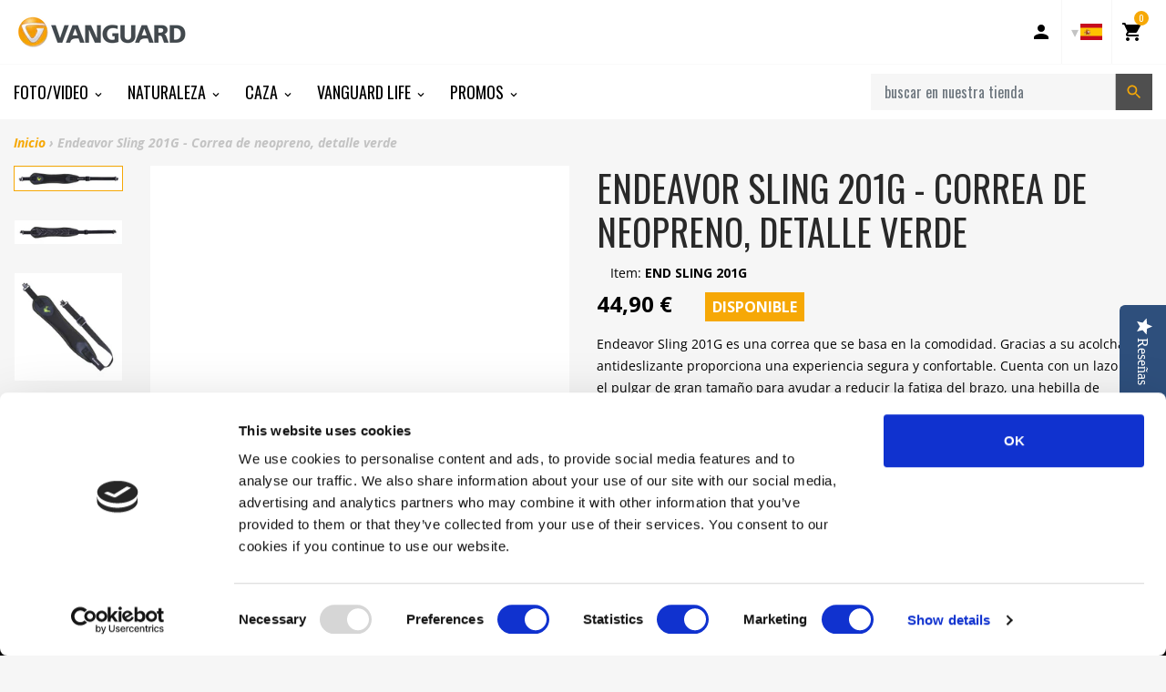

--- FILE ---
content_type: text/html; charset=utf-8
request_url: https://www.vanguardworld.es/products/endeavor-sling-201g
body_size: 27053
content:
<!doctype html>

<!-- ES Staging Build: c989fb310535e9095f4445e1cefdbbab0bed3f59 'develop' - Wed Jul 15 17:51:24 EDT 2020 -->

<html class="no-js no-cookies" lang="es">
<head>
  <meta charset="utf-8">
  <meta http-equiv="X-UA-Compatible" content="IE=edge">
  <meta name="viewport" content="width=device-width, initial-scale=1, shrink-to-fit=no">
  <meta name="theme-color" content="#000000">
  <link rel="canonical" href="https://www.vanguardworld.es/products/endeavor-sling-201g">

  
    <meta name="google-site-verification" content="Hy8B2wOHG4yDN7Qo4vUMN-FB09Vmxs9rPdu9yTae0jg">

<meta name="facebook-domain-verification" content="y5hk9jajc4z8jom1ru8280xa2wlliq">
  

  

  
<link rel="shortcut icon" href="//www.vanguardworld.es/cdn/shop/files/Circulo_Vanguard_2D_Fondo_transparente_32x32.png?v=1635846128" type="image/png"><title>Endeavor Sling 201G - Correa para el hombro, rifle
&ndash; Vanguard España</title><meta name="description" content="Correa de neopreno verde con hebilla de bloqueo de acción rápida para ajustar la longitud del arnés hasta 45,25&quot;.">


<meta property="og:site_name" content="Vanguard España">
<meta property="og:url" content="https://www.vanguardworld.es/products/endeavor-sling-201g">
<meta property="og:title" content="Endeavor Sling 201G - Correa de neopreno, detalle verde">
<meta property="og:type" content="product">
<meta property="og:description" content="Correa de neopreno verde con hebilla de bloqueo de acción rápida para ajustar la longitud del arnés hasta 45,25&quot;."><meta property="product:availability" content="instock">
  <meta property="product:price:amount" content="44,90">
  <meta property="product:price:currency" content="EUR"><meta property="og:image" content="http://www.vanguardworld.es/cdn/shop/products/EndeavorSling201G_1.jpg?v=1609846283">
      <meta property="og:image:secure_url" content="https://www.vanguardworld.es/cdn/shop/products/EndeavorSling201G_1.jpg?v=1609846283">
      <meta property="og:image:width" content="4320">
      <meta property="og:image:height" content="932">
      <meta property="og:image:alt" content="Endeavor Sling 201G - Correa de neopreno, acabado verde"><meta property="og:image" content="http://www.vanguardworld.es/cdn/shop/products/EndeavorSling201G_4.jpg?v=1609846296">
      <meta property="og:image:secure_url" content="https://www.vanguardworld.es/cdn/shop/products/EndeavorSling201G_4.jpg?v=1609846296">
      <meta property="og:image:width" content="4441">
      <meta property="og:image:height" content="991">
      <meta property="og:image:alt" content="Endeavor Sling 201G - Interior inverso"><meta property="og:image" content="http://www.vanguardworld.es/cdn/shop/products/EndeavorSling201G_5__1.jpg?v=1609846324">
      <meta property="og:image:secure_url" content="https://www.vanguardworld.es/cdn/shop/products/EndeavorSling201G_5__1.jpg?v=1609846324">
      <meta property="og:image:width" content="1000">
      <meta property="og:image:height" content="1000">
      <meta property="og:image:alt" content="Endeavor Sling 201G Hebilla ajustable longitud">

<meta name="twitter:site" content="@VanguardPhotoES">
<meta name="twitter:card" content="summary_large_image">
<meta name="twitter:title" content="Endeavor Sling 201G - Correa de neopreno, detalle verde">
<meta name="twitter:description" content="Correa de neopreno verde con hebilla de bloqueo de acción rápida para ajustar la longitud del arnés hasta 45,25&quot;.">

  <link href="https://fonts.googleapis.com/css?family=Open+Sans:300,300i,400,400i,600,600i,700,700i|Oswald:300,400,500,700" rel="stylesheet">

  
<link type="text/css" href="//www.vanguardworld.es/cdn/shop/t/2/assets/vendors@layout.theme.css?v=15566238457575386831550403450" rel="stylesheet"><link type="text/css" href="//www.vanguardworld.es/cdn/shop/t/2/assets/layout.theme.css?v=107182307333040137271584908637" rel="stylesheet"><link type="text/css" href="//www.vanguardworld.es/cdn/shop/t/2/assets/layout.theme.styleLiquid.scss.css?v=133603898515263032701696232101" rel="stylesheet">
  

  
  	<link rel="alternate" hreflang="de"        href="https://www.vanguardworld.de/products/endeavor-sling-201g">
    <link rel="alternate" hreflang="en-GB"     href="https://www.vanguardworld.co.uk/products/endeavor-sling-201g">
    <link rel="alternate" hreflang="en-CA"     href="https://www.vanguardworld.ca/products/endeavor-sling-201g">
    <link rel="alternate" hreflang="en-US"     href="https://www.vanguardworld.com/products/endeavor-sling-201g">
    <link rel="alternate" hreflang="es"        href="https://www.vanguardworld.es/products/endeavor-sling-201g">
    <link rel="alternate" hreflang="it"        href="https://www.vanguardworld.it/products/endeavor-sling-201g">
    <link rel="alternate" hreflang="ja"        href="https://www.vanguardworld.jp/products/endeavor-sling-201g">
    <link rel="alternate" hreflang="zh-Hans"   href="https://www.vanguardworld.cn/products/endeavor-sling-201g">
    <link rel="alternate" hreflang="x-default" href="https://www.vanguardworld.com/products/endeavor-sling-201g">
  

  
  
  
  
  
  

  <script>
    document.documentElement.className = document.documentElement.className.replace('no-js', '');

    window.theme = {
      requestHost: 'www.vanguardworld.es',
      domainsWithoutAtc: ["au.vanguardworld.com","be.vanguardworld.com","cz.vanguardworld.com","fr.vanguardworld.com","hk.vanguardworld.com","hu.vanguardworld.com","in.vanguardworld.com","kr.vanguardworld.com","nl.vanguardworld.com","pl.vanguardworld.com","pt.vanguardworld.com","ru.vanguardworld.com","sg.vanguardworld.com","tw.vanguardworld.com","za.vanguardworld.com","vanguardworld-es.myshopify.com","vanguardworld-it.myshopify.com","vanguardworld-ca.myshopify.com","vanguardworld-cn.myshopify.com","vanguardworld-de.myshopify.com","www.vanguardworld.it","vanguardworld-es.myshopify.com"],
      domainsWithoutPrice: ["au.vanguardworld.com","be.vanguardworld.com","cz.vanguardworld.com","fr.vanguardworld.com","hk.vanguardworld.com","hu.vanguardworld.com","in.vanguardworld.com","kr.vanguardworld.com","nl.vanguardworld.com","pl.vanguardworld.com","pt.vanguardworld.com","ru.vanguardworld.com","sg.vanguardworld.com","tw.vanguardworld.com","za.vanguardworld.com","vanguardworld-es.myshopify.com","vanguardworld-it.myshopify.com","vanguardworld-ca.myshopify.com","vanguardworld-cn.myshopify.com","vanguardworld-de.myshopify.com","www.vanguardworld.it","vanguardworld-es.myshopify.com"],
      strings: {
        addToCart: "Añadir al carrito",
        addToCompare: "Añadir a comparar",
        chooseOptions: "Elegir opciones",
        soldOut: "Agotado",
        inStock: "Disponible",
        unavailable: "No disponible",
        bag: "Carrito ({{ count }})",
        bag_empty: "Carrito",
        subtotal: "Subtotal",
        remove: "Quitar",
        buyNow: "Comprar",
        retail: "PVP",
      },
      moneyFormat: "{{amount_with_comma_separator}} €",
      iconsUrl: "//www.vanguardworld.es/cdn/shop/t/2/assets/icons.svg?v=29157595052727772641583354584",
      resources: {
        iconArrowUp: "\u003csvg class=\"icon icon-arrow-up icon-sm\"\u003e\u003cuse xlink:href=\"#icon-arrow-up\" \/\u003e\u003c\/svg\u003e\n",
        iconArrowDown: "\u003csvg class=\"icon icon-arrow-down icon-sm\"\u003e\u003cuse xlink:href=\"#icon-arrow-down\" \/\u003e\u003c\/svg\u003e\n",
        iconArrowRight: "\u003csvg class=\"icon icon-arrow-right icon-sm\"\u003e\u003cuse xlink:href=\"#icon-arrow-right\" \/\u003e\u003c\/svg\u003e\n",
        iconArrowLeft: "\u003csvg class=\"icon icon-arrow-left icon-sm\"\u003e\u003cuse xlink:href=\"#icon-arrow-left\" \/\u003e\u003c\/svg\u003e\n",
        iconList: "\u003csvg class=\"icon icon-list\"\u003e\u003cuse xlink:href=\"#icon-list\" \/\u003e\u003c\/svg\u003e\n",
        iconGrid: "\u003csvg class=\"icon icon-grid\"\u003e\u003cuse xlink:href=\"#icon-grid\" \/\u003e\u003c\/svg\u003e\n"
      },
      settings: {
        yotpoEnabled: true,
        yotpoReviewsEnabled: true,
        yotpoGalleryEnabled: true
      }
    };
  </script>

  
<script type="text/javascript" src="//www.vanguardworld.es/cdn/shop/t/2/assets/vendors@layout.theme.js?v=87188060596135841751584130348" defer="defer"></script><script type="text/javascript" src="//www.vanguardworld.es/cdn/shop/t/2/assets/layout.theme.js?v=151039495591524575871584130300" defer="defer"></script><script type="text/javascript" src="//www.vanguardworld.es/cdn/shop/t/2/assets/vendors@template.collection@template.collection.plug-custom@template.collection.plug-custom2@template.index@template.product.js?v=171725465855234616001584130312" defer="defer"></script><link rel="prefetch" href="//www.vanguardworld.es/cdn/shop/t/2/assets/template.collection.js?v=65755123137951792731584908693" as="script"><link rel="prefetch" href="//www.vanguardworld.es/cdn/shop/t/2/assets/template.collection.plug-custom.js?v=174434912168745566031584130339" as="script"><link rel="prefetch" href="//www.vanguardworld.es/cdn/shop/t/2/assets/template.collection.plug-custom2.js?v=68586637245231653451584130303" as="script"><link rel="prefetch" href="//www.vanguardworld.es/cdn/shop/t/2/assets/template.gift_card.js?v=101293532113824693891584130287" as="script"><link rel="prefetch" href="//www.vanguardworld.es/cdn/shop/t/2/assets/template.index.js?v=99003423468524850081584130346" as="script"><script type="text/javascript" src="//www.vanguardworld.es/cdn/shop/t/2/assets/template.product.js?v=21443591374462111011584130344" defer="defer"></script><link rel="prefetch" href="//www.vanguardworld.es/cdn/shop/t/2/assets/template.addresses.js?v=28089957102403686811584130314" as="script"><link rel="prefetch" href="//www.vanguardworld.es/cdn/shop/t/2/assets/template.login.js?v=33226555493510093571584130290" as="script">
  <script src="//www.vanguardworld.es/cdn/shop/t/2/assets/jquery-3.3.1.min.js?v=61395414644828968241550403441" type="text/javascript"></script>
<script type="text/javascript">(function e(){var e=document.createElement("script");e.type="text/javascript",e.async=true,e.src="//staticw2.yotpo.com/djk3y8bCQuilrSse2qubbtyQBfZuG4qmXerHiZgi/widget.js";var t=document.getElementsByTagName("script")[0];t.parentNode.insertBefore(e,t)})();</script>
<script>window.performance && window.performance.mark && window.performance.mark('shopify.content_for_header.start');</script><meta name="google-site-verification" content="vMgJ9NB56p3ybOrWcGMm4-sHBZp0RvmDG2x8fXH_KaI">
<meta name="facebook-domain-verification" content="jybvx4xapkn4i8k7yxd74igrhg4csd">
<meta id="shopify-digital-wallet" name="shopify-digital-wallet" content="/8396832873/digital_wallets/dialog">
<meta name="shopify-checkout-api-token" content="5935741c5f7a6aba7fc2312254afa55b">
<link rel="alternate" type="application/json+oembed" href="https://www.vanguardworld.es/products/endeavor-sling-201g.oembed">
<script async="async" src="/checkouts/internal/preloads.js?locale=es-ES"></script>
<link rel="preconnect" href="https://shop.app" crossorigin="anonymous">
<script async="async" src="https://shop.app/checkouts/internal/preloads.js?locale=es-ES&shop_id=8396832873" crossorigin="anonymous"></script>
<script id="apple-pay-shop-capabilities" type="application/json">{"shopId":8396832873,"countryCode":"ES","currencyCode":"EUR","merchantCapabilities":["supports3DS"],"merchantId":"gid:\/\/shopify\/Shop\/8396832873","merchantName":"Vanguard España","requiredBillingContactFields":["postalAddress","email","phone"],"requiredShippingContactFields":["postalAddress","email","phone"],"shippingType":"shipping","supportedNetworks":["visa","maestro","masterCard","amex"],"total":{"type":"pending","label":"Vanguard España","amount":"1.00"},"shopifyPaymentsEnabled":true,"supportsSubscriptions":true}</script>
<script id="shopify-features" type="application/json">{"accessToken":"5935741c5f7a6aba7fc2312254afa55b","betas":["rich-media-storefront-analytics"],"domain":"www.vanguardworld.es","predictiveSearch":true,"shopId":8396832873,"locale":"es"}</script>
<script>var Shopify = Shopify || {};
Shopify.shop = "vanguardworld-es.myshopify.com";
Shopify.locale = "es";
Shopify.currency = {"active":"EUR","rate":"1.0"};
Shopify.country = "ES";
Shopify.theme = {"name":"Plug Staging","id":46842937449,"schema_name":"Vanguard","schema_version":"1.0.0-alpha.1","theme_store_id":null,"role":"main"};
Shopify.theme.handle = "null";
Shopify.theme.style = {"id":null,"handle":null};
Shopify.cdnHost = "www.vanguardworld.es/cdn";
Shopify.routes = Shopify.routes || {};
Shopify.routes.root = "/";</script>
<script type="module">!function(o){(o.Shopify=o.Shopify||{}).modules=!0}(window);</script>
<script>!function(o){function n(){var o=[];function n(){o.push(Array.prototype.slice.apply(arguments))}return n.q=o,n}var t=o.Shopify=o.Shopify||{};t.loadFeatures=n(),t.autoloadFeatures=n()}(window);</script>
<script>
  window.ShopifyPay = window.ShopifyPay || {};
  window.ShopifyPay.apiHost = "shop.app\/pay";
  window.ShopifyPay.redirectState = null;
</script>
<script id="shop-js-analytics" type="application/json">{"pageType":"product"}</script>
<script defer="defer" async type="module" src="//www.vanguardworld.es/cdn/shopifycloud/shop-js/modules/v2/client.init-shop-cart-sync_BSQ69bm3.es.esm.js"></script>
<script defer="defer" async type="module" src="//www.vanguardworld.es/cdn/shopifycloud/shop-js/modules/v2/chunk.common_CIqZBrE6.esm.js"></script>
<script type="module">
  await import("//www.vanguardworld.es/cdn/shopifycloud/shop-js/modules/v2/client.init-shop-cart-sync_BSQ69bm3.es.esm.js");
await import("//www.vanguardworld.es/cdn/shopifycloud/shop-js/modules/v2/chunk.common_CIqZBrE6.esm.js");

  window.Shopify.SignInWithShop?.initShopCartSync?.({"fedCMEnabled":true,"windoidEnabled":true});

</script>
<script>
  window.Shopify = window.Shopify || {};
  if (!window.Shopify.featureAssets) window.Shopify.featureAssets = {};
  window.Shopify.featureAssets['shop-js'] = {"shop-cart-sync":["modules/v2/client.shop-cart-sync_B6JycxC-.es.esm.js","modules/v2/chunk.common_CIqZBrE6.esm.js"],"init-fed-cm":["modules/v2/client.init-fed-cm_BQYQqrmb.es.esm.js","modules/v2/chunk.common_CIqZBrE6.esm.js"],"init-windoid":["modules/v2/client.init-windoid_pGOcpYhK.es.esm.js","modules/v2/chunk.common_CIqZBrE6.esm.js"],"init-shop-email-lookup-coordinator":["modules/v2/client.init-shop-email-lookup-coordinator_Dth6vXW2.es.esm.js","modules/v2/chunk.common_CIqZBrE6.esm.js"],"shop-cash-offers":["modules/v2/client.shop-cash-offers_DdBOjG3t.es.esm.js","modules/v2/chunk.common_CIqZBrE6.esm.js","modules/v2/chunk.modal_C4yd0v1c.esm.js"],"shop-button":["modules/v2/client.shop-button_DwkC6Xof.es.esm.js","modules/v2/chunk.common_CIqZBrE6.esm.js"],"shop-toast-manager":["modules/v2/client.shop-toast-manager_C_FNN8dM.es.esm.js","modules/v2/chunk.common_CIqZBrE6.esm.js"],"avatar":["modules/v2/client.avatar_BTnouDA3.es.esm.js"],"pay-button":["modules/v2/client.pay-button_D6Q5svIn.es.esm.js","modules/v2/chunk.common_CIqZBrE6.esm.js"],"init-shop-cart-sync":["modules/v2/client.init-shop-cart-sync_BSQ69bm3.es.esm.js","modules/v2/chunk.common_CIqZBrE6.esm.js"],"shop-login-button":["modules/v2/client.shop-login-button_DSRYsi0W.es.esm.js","modules/v2/chunk.common_CIqZBrE6.esm.js","modules/v2/chunk.modal_C4yd0v1c.esm.js"],"init-customer-accounts-sign-up":["modules/v2/client.init-customer-accounts-sign-up_B14ylKVQ.es.esm.js","modules/v2/client.shop-login-button_DSRYsi0W.es.esm.js","modules/v2/chunk.common_CIqZBrE6.esm.js","modules/v2/chunk.modal_C4yd0v1c.esm.js"],"init-shop-for-new-customer-accounts":["modules/v2/client.init-shop-for-new-customer-accounts_0-RxdhfC.es.esm.js","modules/v2/client.shop-login-button_DSRYsi0W.es.esm.js","modules/v2/chunk.common_CIqZBrE6.esm.js","modules/v2/chunk.modal_C4yd0v1c.esm.js"],"init-customer-accounts":["modules/v2/client.init-customer-accounts_Bj6BmOJp.es.esm.js","modules/v2/client.shop-login-button_DSRYsi0W.es.esm.js","modules/v2/chunk.common_CIqZBrE6.esm.js","modules/v2/chunk.modal_C4yd0v1c.esm.js"],"shop-follow-button":["modules/v2/client.shop-follow-button_Dz9GcHjQ.es.esm.js","modules/v2/chunk.common_CIqZBrE6.esm.js","modules/v2/chunk.modal_C4yd0v1c.esm.js"],"checkout-modal":["modules/v2/client.checkout-modal_BiUPo5ac.es.esm.js","modules/v2/chunk.common_CIqZBrE6.esm.js","modules/v2/chunk.modal_C4yd0v1c.esm.js"],"lead-capture":["modules/v2/client.lead-capture_D3iYlWv5.es.esm.js","modules/v2/chunk.common_CIqZBrE6.esm.js","modules/v2/chunk.modal_C4yd0v1c.esm.js"],"shop-login":["modules/v2/client.shop-login_dRo-wCdh.es.esm.js","modules/v2/chunk.common_CIqZBrE6.esm.js","modules/v2/chunk.modal_C4yd0v1c.esm.js"],"payment-terms":["modules/v2/client.payment-terms_Du59s0Sy.es.esm.js","modules/v2/chunk.common_CIqZBrE6.esm.js","modules/v2/chunk.modal_C4yd0v1c.esm.js"]};
</script>
<script>(function() {
  var isLoaded = false;
  function asyncLoad() {
    if (isLoaded) return;
    isLoaded = true;
    var urls = ["https:\/\/instafeed.nfcube.com\/cdn\/c52f5f21c81ea03a3ba3240d08d8c694.js?shop=vanguardworld-es.myshopify.com"];
    for (var i = 0; i < urls.length; i++) {
      var s = document.createElement('script');
      s.type = 'text/javascript';
      s.async = true;
      s.src = urls[i];
      var x = document.getElementsByTagName('script')[0];
      x.parentNode.insertBefore(s, x);
    }
  };
  if(window.attachEvent) {
    window.attachEvent('onload', asyncLoad);
  } else {
    window.addEventListener('load', asyncLoad, false);
  }
})();</script>
<script id="__st">var __st={"a":8396832873,"offset":3600,"reqid":"79218f9d-c49b-4867-a386-2ae6a33de52d-1768930289","pageurl":"www.vanguardworld.es\/products\/endeavor-sling-201g","u":"c24197ad06b0","p":"product","rtyp":"product","rid":4863440355433};</script>
<script>window.ShopifyPaypalV4VisibilityTracking = true;</script>
<script id="captcha-bootstrap">!function(){'use strict';const t='contact',e='account',n='new_comment',o=[[t,t],['blogs',n],['comments',n],[t,'customer']],c=[[e,'customer_login'],[e,'guest_login'],[e,'recover_customer_password'],[e,'create_customer']],r=t=>t.map((([t,e])=>`form[action*='/${t}']:not([data-nocaptcha='true']) input[name='form_type'][value='${e}']`)).join(','),a=t=>()=>t?[...document.querySelectorAll(t)].map((t=>t.form)):[];function s(){const t=[...o],e=r(t);return a(e)}const i='password',u='form_key',d=['recaptcha-v3-token','g-recaptcha-response','h-captcha-response',i],f=()=>{try{return window.sessionStorage}catch{return}},m='__shopify_v',_=t=>t.elements[u];function p(t,e,n=!1){try{const o=window.sessionStorage,c=JSON.parse(o.getItem(e)),{data:r}=function(t){const{data:e,action:n}=t;return t[m]||n?{data:e,action:n}:{data:t,action:n}}(c);for(const[e,n]of Object.entries(r))t.elements[e]&&(t.elements[e].value=n);n&&o.removeItem(e)}catch(o){console.error('form repopulation failed',{error:o})}}const l='form_type',E='cptcha';function T(t){t.dataset[E]=!0}const w=window,h=w.document,L='Shopify',v='ce_forms',y='captcha';let A=!1;((t,e)=>{const n=(g='f06e6c50-85a8-45c8-87d0-21a2b65856fe',I='https://cdn.shopify.com/shopifycloud/storefront-forms-hcaptcha/ce_storefront_forms_captcha_hcaptcha.v1.5.2.iife.js',D={infoText:'Protegido por hCaptcha',privacyText:'Privacidad',termsText:'Términos'},(t,e,n)=>{const o=w[L][v],c=o.bindForm;if(c)return c(t,g,e,D).then(n);var r;o.q.push([[t,g,e,D],n]),r=I,A||(h.body.append(Object.assign(h.createElement('script'),{id:'captcha-provider',async:!0,src:r})),A=!0)});var g,I,D;w[L]=w[L]||{},w[L][v]=w[L][v]||{},w[L][v].q=[],w[L][y]=w[L][y]||{},w[L][y].protect=function(t,e){n(t,void 0,e),T(t)},Object.freeze(w[L][y]),function(t,e,n,w,h,L){const[v,y,A,g]=function(t,e,n){const i=e?o:[],u=t?c:[],d=[...i,...u],f=r(d),m=r(i),_=r(d.filter((([t,e])=>n.includes(e))));return[a(f),a(m),a(_),s()]}(w,h,L),I=t=>{const e=t.target;return e instanceof HTMLFormElement?e:e&&e.form},D=t=>v().includes(t);t.addEventListener('submit',(t=>{const e=I(t);if(!e)return;const n=D(e)&&!e.dataset.hcaptchaBound&&!e.dataset.recaptchaBound,o=_(e),c=g().includes(e)&&(!o||!o.value);(n||c)&&t.preventDefault(),c&&!n&&(function(t){try{if(!f())return;!function(t){const e=f();if(!e)return;const n=_(t);if(!n)return;const o=n.value;o&&e.removeItem(o)}(t);const e=Array.from(Array(32),(()=>Math.random().toString(36)[2])).join('');!function(t,e){_(t)||t.append(Object.assign(document.createElement('input'),{type:'hidden',name:u})),t.elements[u].value=e}(t,e),function(t,e){const n=f();if(!n)return;const o=[...t.querySelectorAll(`input[type='${i}']`)].map((({name:t})=>t)),c=[...d,...o],r={};for(const[a,s]of new FormData(t).entries())c.includes(a)||(r[a]=s);n.setItem(e,JSON.stringify({[m]:1,action:t.action,data:r}))}(t,e)}catch(e){console.error('failed to persist form',e)}}(e),e.submit())}));const S=(t,e)=>{t&&!t.dataset[E]&&(n(t,e.some((e=>e===t))),T(t))};for(const o of['focusin','change'])t.addEventListener(o,(t=>{const e=I(t);D(e)&&S(e,y())}));const B=e.get('form_key'),M=e.get(l),P=B&&M;t.addEventListener('DOMContentLoaded',(()=>{const t=y();if(P)for(const e of t)e.elements[l].value===M&&p(e,B);[...new Set([...A(),...v().filter((t=>'true'===t.dataset.shopifyCaptcha))])].forEach((e=>S(e,t)))}))}(h,new URLSearchParams(w.location.search),n,t,e,['guest_login'])})(!0,!0)}();</script>
<script integrity="sha256-4kQ18oKyAcykRKYeNunJcIwy7WH5gtpwJnB7kiuLZ1E=" data-source-attribution="shopify.loadfeatures" defer="defer" src="//www.vanguardworld.es/cdn/shopifycloud/storefront/assets/storefront/load_feature-a0a9edcb.js" crossorigin="anonymous"></script>
<script crossorigin="anonymous" defer="defer" src="//www.vanguardworld.es/cdn/shopifycloud/storefront/assets/shopify_pay/storefront-65b4c6d7.js?v=20250812"></script>
<script data-source-attribution="shopify.dynamic_checkout.dynamic.init">var Shopify=Shopify||{};Shopify.PaymentButton=Shopify.PaymentButton||{isStorefrontPortableWallets:!0,init:function(){window.Shopify.PaymentButton.init=function(){};var t=document.createElement("script");t.src="https://www.vanguardworld.es/cdn/shopifycloud/portable-wallets/latest/portable-wallets.es.js",t.type="module",document.head.appendChild(t)}};
</script>
<script data-source-attribution="shopify.dynamic_checkout.buyer_consent">
  function portableWalletsHideBuyerConsent(e){var t=document.getElementById("shopify-buyer-consent"),n=document.getElementById("shopify-subscription-policy-button");t&&n&&(t.classList.add("hidden"),t.setAttribute("aria-hidden","true"),n.removeEventListener("click",e))}function portableWalletsShowBuyerConsent(e){var t=document.getElementById("shopify-buyer-consent"),n=document.getElementById("shopify-subscription-policy-button");t&&n&&(t.classList.remove("hidden"),t.removeAttribute("aria-hidden"),n.addEventListener("click",e))}window.Shopify?.PaymentButton&&(window.Shopify.PaymentButton.hideBuyerConsent=portableWalletsHideBuyerConsent,window.Shopify.PaymentButton.showBuyerConsent=portableWalletsShowBuyerConsent);
</script>
<script data-source-attribution="shopify.dynamic_checkout.cart.bootstrap">document.addEventListener("DOMContentLoaded",(function(){function t(){return document.querySelector("shopify-accelerated-checkout-cart, shopify-accelerated-checkout")}if(t())Shopify.PaymentButton.init();else{new MutationObserver((function(e,n){t()&&(Shopify.PaymentButton.init(),n.disconnect())})).observe(document.body,{childList:!0,subtree:!0})}}));
</script>
<link id="shopify-accelerated-checkout-styles" rel="stylesheet" media="screen" href="https://www.vanguardworld.es/cdn/shopifycloud/portable-wallets/latest/accelerated-checkout-backwards-compat.css" crossorigin="anonymous">
<style id="shopify-accelerated-checkout-cart">
        #shopify-buyer-consent {
  margin-top: 1em;
  display: inline-block;
  width: 100%;
}

#shopify-buyer-consent.hidden {
  display: none;
}

#shopify-subscription-policy-button {
  background: none;
  border: none;
  padding: 0;
  text-decoration: underline;
  font-size: inherit;
  cursor: pointer;
}

#shopify-subscription-policy-button::before {
  box-shadow: none;
}

      </style>

<script>window.performance && window.performance.mark && window.performance.mark('shopify.content_for_header.end');</script>
<style data-id="bc-sf-filter-style" type="text/css">
      #bc-sf-filter-options-wrapper .bc-sf-filter-option-block .bc-sf-filter-block-title h3,
      #bc-sf-filter-tree-h .bc-sf-filter-option-block .bc-sf-filter-block-title a {}
      #bc-sf-filter-options-wrapper .bc-sf-filter-option-block .bc-sf-filter-block-content ul li a,
      #bc-sf-filter-tree-h .bc-sf-filter-option-block .bc-sf-filter-block-content ul li a {}
      #bc-sf-filter-tree-mobile button {}
    </style><script id="Cookiebot" src="https://consent.cookiebot.com/uc.js" data-cbid="5fafa930-45aa-4efa-bb14-d3f20d92ad2c" type="text/javascript" async=""></script>
 
 <!--Gem_Page_Header_Script-->
    


<!--End_Gem_Page_Header_Script-->




    

    
  
<link href="https://monorail-edge.shopifysvc.com" rel="dns-prefetch">
<script>(function(){if ("sendBeacon" in navigator && "performance" in window) {try {var session_token_from_headers = performance.getEntriesByType('navigation')[0].serverTiming.find(x => x.name == '_s').description;} catch {var session_token_from_headers = undefined;}var session_cookie_matches = document.cookie.match(/_shopify_s=([^;]*)/);var session_token_from_cookie = session_cookie_matches && session_cookie_matches.length === 2 ? session_cookie_matches[1] : "";var session_token = session_token_from_headers || session_token_from_cookie || "";function handle_abandonment_event(e) {var entries = performance.getEntries().filter(function(entry) {return /monorail-edge.shopifysvc.com/.test(entry.name);});if (!window.abandonment_tracked && entries.length === 0) {window.abandonment_tracked = true;var currentMs = Date.now();var navigation_start = performance.timing.navigationStart;var payload = {shop_id: 8396832873,url: window.location.href,navigation_start,duration: currentMs - navigation_start,session_token,page_type: "product"};window.navigator.sendBeacon("https://monorail-edge.shopifysvc.com/v1/produce", JSON.stringify({schema_id: "online_store_buyer_site_abandonment/1.1",payload: payload,metadata: {event_created_at_ms: currentMs,event_sent_at_ms: currentMs}}));}}window.addEventListener('pagehide', handle_abandonment_event);}}());</script>
<script id="web-pixels-manager-setup">(function e(e,d,r,n,o){if(void 0===o&&(o={}),!Boolean(null===(a=null===(i=window.Shopify)||void 0===i?void 0:i.analytics)||void 0===a?void 0:a.replayQueue)){var i,a;window.Shopify=window.Shopify||{};var t=window.Shopify;t.analytics=t.analytics||{};var s=t.analytics;s.replayQueue=[],s.publish=function(e,d,r){return s.replayQueue.push([e,d,r]),!0};try{self.performance.mark("wpm:start")}catch(e){}var l=function(){var e={modern:/Edge?\/(1{2}[4-9]|1[2-9]\d|[2-9]\d{2}|\d{4,})\.\d+(\.\d+|)|Firefox\/(1{2}[4-9]|1[2-9]\d|[2-9]\d{2}|\d{4,})\.\d+(\.\d+|)|Chrom(ium|e)\/(9{2}|\d{3,})\.\d+(\.\d+|)|(Maci|X1{2}).+ Version\/(15\.\d+|(1[6-9]|[2-9]\d|\d{3,})\.\d+)([,.]\d+|)( \(\w+\)|)( Mobile\/\w+|) Safari\/|Chrome.+OPR\/(9{2}|\d{3,})\.\d+\.\d+|(CPU[ +]OS|iPhone[ +]OS|CPU[ +]iPhone|CPU IPhone OS|CPU iPad OS)[ +]+(15[._]\d+|(1[6-9]|[2-9]\d|\d{3,})[._]\d+)([._]\d+|)|Android:?[ /-](13[3-9]|1[4-9]\d|[2-9]\d{2}|\d{4,})(\.\d+|)(\.\d+|)|Android.+Firefox\/(13[5-9]|1[4-9]\d|[2-9]\d{2}|\d{4,})\.\d+(\.\d+|)|Android.+Chrom(ium|e)\/(13[3-9]|1[4-9]\d|[2-9]\d{2}|\d{4,})\.\d+(\.\d+|)|SamsungBrowser\/([2-9]\d|\d{3,})\.\d+/,legacy:/Edge?\/(1[6-9]|[2-9]\d|\d{3,})\.\d+(\.\d+|)|Firefox\/(5[4-9]|[6-9]\d|\d{3,})\.\d+(\.\d+|)|Chrom(ium|e)\/(5[1-9]|[6-9]\d|\d{3,})\.\d+(\.\d+|)([\d.]+$|.*Safari\/(?![\d.]+ Edge\/[\d.]+$))|(Maci|X1{2}).+ Version\/(10\.\d+|(1[1-9]|[2-9]\d|\d{3,})\.\d+)([,.]\d+|)( \(\w+\)|)( Mobile\/\w+|) Safari\/|Chrome.+OPR\/(3[89]|[4-9]\d|\d{3,})\.\d+\.\d+|(CPU[ +]OS|iPhone[ +]OS|CPU[ +]iPhone|CPU IPhone OS|CPU iPad OS)[ +]+(10[._]\d+|(1[1-9]|[2-9]\d|\d{3,})[._]\d+)([._]\d+|)|Android:?[ /-](13[3-9]|1[4-9]\d|[2-9]\d{2}|\d{4,})(\.\d+|)(\.\d+|)|Mobile Safari.+OPR\/([89]\d|\d{3,})\.\d+\.\d+|Android.+Firefox\/(13[5-9]|1[4-9]\d|[2-9]\d{2}|\d{4,})\.\d+(\.\d+|)|Android.+Chrom(ium|e)\/(13[3-9]|1[4-9]\d|[2-9]\d{2}|\d{4,})\.\d+(\.\d+|)|Android.+(UC? ?Browser|UCWEB|U3)[ /]?(15\.([5-9]|\d{2,})|(1[6-9]|[2-9]\d|\d{3,})\.\d+)\.\d+|SamsungBrowser\/(5\.\d+|([6-9]|\d{2,})\.\d+)|Android.+MQ{2}Browser\/(14(\.(9|\d{2,})|)|(1[5-9]|[2-9]\d|\d{3,})(\.\d+|))(\.\d+|)|K[Aa][Ii]OS\/(3\.\d+|([4-9]|\d{2,})\.\d+)(\.\d+|)/},d=e.modern,r=e.legacy,n=navigator.userAgent;return n.match(d)?"modern":n.match(r)?"legacy":"unknown"}(),u="modern"===l?"modern":"legacy",c=(null!=n?n:{modern:"",legacy:""})[u],f=function(e){return[e.baseUrl,"/wpm","/b",e.hashVersion,"modern"===e.buildTarget?"m":"l",".js"].join("")}({baseUrl:d,hashVersion:r,buildTarget:u}),m=function(e){var d=e.version,r=e.bundleTarget,n=e.surface,o=e.pageUrl,i=e.monorailEndpoint;return{emit:function(e){var a=e.status,t=e.errorMsg,s=(new Date).getTime(),l=JSON.stringify({metadata:{event_sent_at_ms:s},events:[{schema_id:"web_pixels_manager_load/3.1",payload:{version:d,bundle_target:r,page_url:o,status:a,surface:n,error_msg:t},metadata:{event_created_at_ms:s}}]});if(!i)return console&&console.warn&&console.warn("[Web Pixels Manager] No Monorail endpoint provided, skipping logging."),!1;try{return self.navigator.sendBeacon.bind(self.navigator)(i,l)}catch(e){}var u=new XMLHttpRequest;try{return u.open("POST",i,!0),u.setRequestHeader("Content-Type","text/plain"),u.send(l),!0}catch(e){return console&&console.warn&&console.warn("[Web Pixels Manager] Got an unhandled error while logging to Monorail."),!1}}}}({version:r,bundleTarget:l,surface:e.surface,pageUrl:self.location.href,monorailEndpoint:e.monorailEndpoint});try{o.browserTarget=l,function(e){var d=e.src,r=e.async,n=void 0===r||r,o=e.onload,i=e.onerror,a=e.sri,t=e.scriptDataAttributes,s=void 0===t?{}:t,l=document.createElement("script"),u=document.querySelector("head"),c=document.querySelector("body");if(l.async=n,l.src=d,a&&(l.integrity=a,l.crossOrigin="anonymous"),s)for(var f in s)if(Object.prototype.hasOwnProperty.call(s,f))try{l.dataset[f]=s[f]}catch(e){}if(o&&l.addEventListener("load",o),i&&l.addEventListener("error",i),u)u.appendChild(l);else{if(!c)throw new Error("Did not find a head or body element to append the script");c.appendChild(l)}}({src:f,async:!0,onload:function(){if(!function(){var e,d;return Boolean(null===(d=null===(e=window.Shopify)||void 0===e?void 0:e.analytics)||void 0===d?void 0:d.initialized)}()){var d=window.webPixelsManager.init(e)||void 0;if(d){var r=window.Shopify.analytics;r.replayQueue.forEach((function(e){var r=e[0],n=e[1],o=e[2];d.publishCustomEvent(r,n,o)})),r.replayQueue=[],r.publish=d.publishCustomEvent,r.visitor=d.visitor,r.initialized=!0}}},onerror:function(){return m.emit({status:"failed",errorMsg:"".concat(f," has failed to load")})},sri:function(e){var d=/^sha384-[A-Za-z0-9+/=]+$/;return"string"==typeof e&&d.test(e)}(c)?c:"",scriptDataAttributes:o}),m.emit({status:"loading"})}catch(e){m.emit({status:"failed",errorMsg:(null==e?void 0:e.message)||"Unknown error"})}}})({shopId: 8396832873,storefrontBaseUrl: "https://www.vanguardworld.es",extensionsBaseUrl: "https://extensions.shopifycdn.com/cdn/shopifycloud/web-pixels-manager",monorailEndpoint: "https://monorail-edge.shopifysvc.com/unstable/produce_batch",surface: "storefront-renderer",enabledBetaFlags: ["2dca8a86"],webPixelsConfigList: [{"id":"1549042051","configuration":"{\"pixel_id\":\"357277019030856\",\"pixel_type\":\"facebook_pixel\"}","eventPayloadVersion":"v1","runtimeContext":"OPEN","scriptVersion":"ca16bc87fe92b6042fbaa3acc2fbdaa6","type":"APP","apiClientId":2329312,"privacyPurposes":["ANALYTICS","MARKETING","SALE_OF_DATA"],"dataSharingAdjustments":{"protectedCustomerApprovalScopes":["read_customer_address","read_customer_email","read_customer_name","read_customer_personal_data","read_customer_phone"]}},{"id":"912818505","configuration":"{\"config\":\"{\\\"pixel_id\\\":\\\"G-QD5CZ0G2NV\\\",\\\"target_country\\\":\\\"ES\\\",\\\"gtag_events\\\":[{\\\"type\\\":\\\"search\\\",\\\"action_label\\\":\\\"G-QD5CZ0G2NV\\\"},{\\\"type\\\":\\\"begin_checkout\\\",\\\"action_label\\\":\\\"G-QD5CZ0G2NV\\\"},{\\\"type\\\":\\\"view_item\\\",\\\"action_label\\\":[\\\"G-QD5CZ0G2NV\\\",\\\"MC-GQHT72BENB\\\"]},{\\\"type\\\":\\\"purchase\\\",\\\"action_label\\\":[\\\"G-QD5CZ0G2NV\\\",\\\"MC-GQHT72BENB\\\"]},{\\\"type\\\":\\\"page_view\\\",\\\"action_label\\\":[\\\"G-QD5CZ0G2NV\\\",\\\"MC-GQHT72BENB\\\"]},{\\\"type\\\":\\\"add_payment_info\\\",\\\"action_label\\\":\\\"G-QD5CZ0G2NV\\\"},{\\\"type\\\":\\\"add_to_cart\\\",\\\"action_label\\\":\\\"G-QD5CZ0G2NV\\\"}],\\\"enable_monitoring_mode\\\":false}\"}","eventPayloadVersion":"v1","runtimeContext":"OPEN","scriptVersion":"b2a88bafab3e21179ed38636efcd8a93","type":"APP","apiClientId":1780363,"privacyPurposes":[],"dataSharingAdjustments":{"protectedCustomerApprovalScopes":["read_customer_address","read_customer_email","read_customer_name","read_customer_personal_data","read_customer_phone"]}},{"id":"shopify-app-pixel","configuration":"{}","eventPayloadVersion":"v1","runtimeContext":"STRICT","scriptVersion":"0450","apiClientId":"shopify-pixel","type":"APP","privacyPurposes":["ANALYTICS","MARKETING"]},{"id":"shopify-custom-pixel","eventPayloadVersion":"v1","runtimeContext":"LAX","scriptVersion":"0450","apiClientId":"shopify-pixel","type":"CUSTOM","privacyPurposes":["ANALYTICS","MARKETING"]}],isMerchantRequest: false,initData: {"shop":{"name":"Vanguard España","paymentSettings":{"currencyCode":"EUR"},"myshopifyDomain":"vanguardworld-es.myshopify.com","countryCode":"ES","storefrontUrl":"https:\/\/www.vanguardworld.es"},"customer":null,"cart":null,"checkout":null,"productVariants":[{"price":{"amount":44.9,"currencyCode":"EUR"},"product":{"title":"Endeavor Sling 201G - Correa de neopreno, detalle verde","vendor":"Endeavor","id":"4863440355433","untranslatedTitle":"Endeavor Sling 201G - Correa de neopreno, detalle verde","url":"\/products\/endeavor-sling-201g","type":"Correas"},"id":"33034497884265","image":{"src":"\/\/www.vanguardworld.es\/cdn\/shop\/products\/EndeavorSling201G_1.jpg?v=1609846283"},"sku":"END SLING 201G","title":"Default Title","untranslatedTitle":"Default Title"}],"purchasingCompany":null},},"https://www.vanguardworld.es/cdn","fcfee988w5aeb613cpc8e4bc33m6693e112",{"modern":"","legacy":""},{"shopId":"8396832873","storefrontBaseUrl":"https:\/\/www.vanguardworld.es","extensionBaseUrl":"https:\/\/extensions.shopifycdn.com\/cdn\/shopifycloud\/web-pixels-manager","surface":"storefront-renderer","enabledBetaFlags":"[\"2dca8a86\"]","isMerchantRequest":"false","hashVersion":"fcfee988w5aeb613cpc8e4bc33m6693e112","publish":"custom","events":"[[\"page_viewed\",{}],[\"product_viewed\",{\"productVariant\":{\"price\":{\"amount\":44.9,\"currencyCode\":\"EUR\"},\"product\":{\"title\":\"Endeavor Sling 201G - Correa de neopreno, detalle verde\",\"vendor\":\"Endeavor\",\"id\":\"4863440355433\",\"untranslatedTitle\":\"Endeavor Sling 201G - Correa de neopreno, detalle verde\",\"url\":\"\/products\/endeavor-sling-201g\",\"type\":\"Correas\"},\"id\":\"33034497884265\",\"image\":{\"src\":\"\/\/www.vanguardworld.es\/cdn\/shop\/products\/EndeavorSling201G_1.jpg?v=1609846283\"},\"sku\":\"END SLING 201G\",\"title\":\"Default Title\",\"untranslatedTitle\":\"Default Title\"}}]]"});</script><script>
  window.ShopifyAnalytics = window.ShopifyAnalytics || {};
  window.ShopifyAnalytics.meta = window.ShopifyAnalytics.meta || {};
  window.ShopifyAnalytics.meta.currency = 'EUR';
  var meta = {"product":{"id":4863440355433,"gid":"gid:\/\/shopify\/Product\/4863440355433","vendor":"Endeavor","type":"Correas","handle":"endeavor-sling-201g","variants":[{"id":33034497884265,"price":4490,"name":"Endeavor Sling 201G - Correa de neopreno, detalle verde","public_title":null,"sku":"END SLING 201G"}],"remote":false},"page":{"pageType":"product","resourceType":"product","resourceId":4863440355433,"requestId":"79218f9d-c49b-4867-a386-2ae6a33de52d-1768930289"}};
  for (var attr in meta) {
    window.ShopifyAnalytics.meta[attr] = meta[attr];
  }
</script>
<script class="analytics">
  (function () {
    var customDocumentWrite = function(content) {
      var jquery = null;

      if (window.jQuery) {
        jquery = window.jQuery;
      } else if (window.Checkout && window.Checkout.$) {
        jquery = window.Checkout.$;
      }

      if (jquery) {
        jquery('body').append(content);
      }
    };

    var hasLoggedConversion = function(token) {
      if (token) {
        return document.cookie.indexOf('loggedConversion=' + token) !== -1;
      }
      return false;
    }

    var setCookieIfConversion = function(token) {
      if (token) {
        var twoMonthsFromNow = new Date(Date.now());
        twoMonthsFromNow.setMonth(twoMonthsFromNow.getMonth() + 2);

        document.cookie = 'loggedConversion=' + token + '; expires=' + twoMonthsFromNow;
      }
    }

    var trekkie = window.ShopifyAnalytics.lib = window.trekkie = window.trekkie || [];
    if (trekkie.integrations) {
      return;
    }
    trekkie.methods = [
      'identify',
      'page',
      'ready',
      'track',
      'trackForm',
      'trackLink'
    ];
    trekkie.factory = function(method) {
      return function() {
        var args = Array.prototype.slice.call(arguments);
        args.unshift(method);
        trekkie.push(args);
        return trekkie;
      };
    };
    for (var i = 0; i < trekkie.methods.length; i++) {
      var key = trekkie.methods[i];
      trekkie[key] = trekkie.factory(key);
    }
    trekkie.load = function(config) {
      trekkie.config = config || {};
      trekkie.config.initialDocumentCookie = document.cookie;
      var first = document.getElementsByTagName('script')[0];
      var script = document.createElement('script');
      script.type = 'text/javascript';
      script.onerror = function(e) {
        var scriptFallback = document.createElement('script');
        scriptFallback.type = 'text/javascript';
        scriptFallback.onerror = function(error) {
                var Monorail = {
      produce: function produce(monorailDomain, schemaId, payload) {
        var currentMs = new Date().getTime();
        var event = {
          schema_id: schemaId,
          payload: payload,
          metadata: {
            event_created_at_ms: currentMs,
            event_sent_at_ms: currentMs
          }
        };
        return Monorail.sendRequest("https://" + monorailDomain + "/v1/produce", JSON.stringify(event));
      },
      sendRequest: function sendRequest(endpointUrl, payload) {
        // Try the sendBeacon API
        if (window && window.navigator && typeof window.navigator.sendBeacon === 'function' && typeof window.Blob === 'function' && !Monorail.isIos12()) {
          var blobData = new window.Blob([payload], {
            type: 'text/plain'
          });

          if (window.navigator.sendBeacon(endpointUrl, blobData)) {
            return true;
          } // sendBeacon was not successful

        } // XHR beacon

        var xhr = new XMLHttpRequest();

        try {
          xhr.open('POST', endpointUrl);
          xhr.setRequestHeader('Content-Type', 'text/plain');
          xhr.send(payload);
        } catch (e) {
          console.log(e);
        }

        return false;
      },
      isIos12: function isIos12() {
        return window.navigator.userAgent.lastIndexOf('iPhone; CPU iPhone OS 12_') !== -1 || window.navigator.userAgent.lastIndexOf('iPad; CPU OS 12_') !== -1;
      }
    };
    Monorail.produce('monorail-edge.shopifysvc.com',
      'trekkie_storefront_load_errors/1.1',
      {shop_id: 8396832873,
      theme_id: 46842937449,
      app_name: "storefront",
      context_url: window.location.href,
      source_url: "//www.vanguardworld.es/cdn/s/trekkie.storefront.cd680fe47e6c39ca5d5df5f0a32d569bc48c0f27.min.js"});

        };
        scriptFallback.async = true;
        scriptFallback.src = '//www.vanguardworld.es/cdn/s/trekkie.storefront.cd680fe47e6c39ca5d5df5f0a32d569bc48c0f27.min.js';
        first.parentNode.insertBefore(scriptFallback, first);
      };
      script.async = true;
      script.src = '//www.vanguardworld.es/cdn/s/trekkie.storefront.cd680fe47e6c39ca5d5df5f0a32d569bc48c0f27.min.js';
      first.parentNode.insertBefore(script, first);
    };
    trekkie.load(
      {"Trekkie":{"appName":"storefront","development":false,"defaultAttributes":{"shopId":8396832873,"isMerchantRequest":null,"themeId":46842937449,"themeCityHash":"7665080180834315340","contentLanguage":"es","currency":"EUR"},"isServerSideCookieWritingEnabled":true,"monorailRegion":"shop_domain","enabledBetaFlags":["65f19447"]},"Session Attribution":{},"S2S":{"facebookCapiEnabled":false,"source":"trekkie-storefront-renderer","apiClientId":580111}}
    );

    var loaded = false;
    trekkie.ready(function() {
      if (loaded) return;
      loaded = true;

      window.ShopifyAnalytics.lib = window.trekkie;

      var originalDocumentWrite = document.write;
      document.write = customDocumentWrite;
      try { window.ShopifyAnalytics.merchantGoogleAnalytics.call(this); } catch(error) {};
      document.write = originalDocumentWrite;

      window.ShopifyAnalytics.lib.page(null,{"pageType":"product","resourceType":"product","resourceId":4863440355433,"requestId":"79218f9d-c49b-4867-a386-2ae6a33de52d-1768930289","shopifyEmitted":true});

      var match = window.location.pathname.match(/checkouts\/(.+)\/(thank_you|post_purchase)/)
      var token = match? match[1]: undefined;
      if (!hasLoggedConversion(token)) {
        setCookieIfConversion(token);
        window.ShopifyAnalytics.lib.track("Viewed Product",{"currency":"EUR","variantId":33034497884265,"productId":4863440355433,"productGid":"gid:\/\/shopify\/Product\/4863440355433","name":"Endeavor Sling 201G - Correa de neopreno, detalle verde","price":"44.90","sku":"END SLING 201G","brand":"Endeavor","variant":null,"category":"Correas","nonInteraction":true,"remote":false},undefined,undefined,{"shopifyEmitted":true});
      window.ShopifyAnalytics.lib.track("monorail:\/\/trekkie_storefront_viewed_product\/1.1",{"currency":"EUR","variantId":33034497884265,"productId":4863440355433,"productGid":"gid:\/\/shopify\/Product\/4863440355433","name":"Endeavor Sling 201G - Correa de neopreno, detalle verde","price":"44.90","sku":"END SLING 201G","brand":"Endeavor","variant":null,"category":"Correas","nonInteraction":true,"remote":false,"referer":"https:\/\/www.vanguardworld.es\/products\/endeavor-sling-201g"});
      }
    });


        var eventsListenerScript = document.createElement('script');
        eventsListenerScript.async = true;
        eventsListenerScript.src = "//www.vanguardworld.es/cdn/shopifycloud/storefront/assets/shop_events_listener-3da45d37.js";
        document.getElementsByTagName('head')[0].appendChild(eventsListenerScript);

})();</script>
  <script>
  if (!window.ga || (window.ga && typeof window.ga !== 'function')) {
    window.ga = function ga() {
      (window.ga.q = window.ga.q || []).push(arguments);
      if (window.Shopify && window.Shopify.analytics && typeof window.Shopify.analytics.publish === 'function') {
        window.Shopify.analytics.publish("ga_stub_called", {}, {sendTo: "google_osp_migration"});
      }
      console.error("Shopify's Google Analytics stub called with:", Array.from(arguments), "\nSee https://help.shopify.com/manual/promoting-marketing/pixels/pixel-migration#google for more information.");
    };
    if (window.Shopify && window.Shopify.analytics && typeof window.Shopify.analytics.publish === 'function') {
      window.Shopify.analytics.publish("ga_stub_initialized", {}, {sendTo: "google_osp_migration"});
    }
  }
</script>
<script
  defer
  src="https://www.vanguardworld.es/cdn/shopifycloud/perf-kit/shopify-perf-kit-3.0.4.min.js"
  data-application="storefront-renderer"
  data-shop-id="8396832873"
  data-render-region="gcp-us-east1"
  data-page-type="product"
  data-theme-instance-id="46842937449"
  data-theme-name="Vanguard"
  data-theme-version="1.0.0-alpha.1"
  data-monorail-region="shop_domain"
  data-resource-timing-sampling-rate="10"
  data-shs="true"
  data-shs-beacon="true"
  data-shs-export-with-fetch="true"
  data-shs-logs-sample-rate="1"
  data-shs-beacon-endpoint="https://www.vanguardworld.es/api/collect"
></script>
</head> 
<body id="endeavor-sling-201g-correa-para-el-hombro-rifle" class="template-product">
  <div class="site-width">
    <a class="skip-link" href="#Main">Ir directamente al contenido</a>

    <div id="shopify-section-header" class="shopify-section">

<section class="header-wrapper" data-section-id="header" data-section-type="header"><header id="Header" role="banner" class="header">
    <div class="header__primary">
      <div class="container">
        <div class="row">
          <div class="col header-logo-wrapper">
            
              <div class="header-logo">
            
                <a href="/" class="header-logo__link">
                  
                    
                    <img src="//www.vanguardworld.es/cdn/shop/files/Vanguard_Logo_Horizontal_New_Color_67d9ce90-e228-4fe4-8a02-6d0dcf2677e0_x40.png?v=1635845991"
                         srcset="//www.vanguardworld.es/cdn/shop/files/Vanguard_Logo_Horizontal_New_Color_67d9ce90-e228-4fe4-8a02-6d0dcf2677e0_x40.png?v=1635845991 1x, //www.vanguardworld.es/cdn/shop/files/Vanguard_Logo_Horizontal_New_Color_67d9ce90-e228-4fe4-8a02-6d0dcf2677e0_x40@2x.png?v=1635845991 2x"
                         alt="Vanguard España"
                         class="img-fluid header-logo__link__image">
                  
                </a>
            
              </div>
            
          </div>
          <div class="col-auto header__btn-wrapper header__btn-wrapper--right">
            <a href="/account" class="header__btn header__btn--account d-md-flex d-none ">
              <svg class="icon icon-account"><use xlink:href="#icon-account" /></svg>


              <span class="sr-only">Cuenta</span>

            </a>
            

            <a href="/cart" class="header__btn header__btn--globe" data-toggle="openPanel" data-open-classname="panel-open--international">
              
                
              
                
              
                
              
                
              
                
              
                
              
                
              
                
              
                
              
                
              
                
              
                
              
                
              
                
              
                
              

              
              
              
              <svg class="icon icon-flag-es"><use xlink:href="#icon-flag-es" /></svg>

            </a>
            
              <a href="/cart" class="header__btn header__btn--cart" data-toggle="openPanel" data-open-classname="panel-open--cart">
                <svg class="icon icon-cart"><use xlink:href="#icon-cart" /></svg>

                <span class="sr-only">Carrito</span>
                <span class="cart-item_count" data-cart-total-quantity>0</span>
              </a>
            
          </div>
          <div class="col-auto d-lg-none header__btn-wrapper header__btn-wrapper--left">
            <button type="button" class="header__btn header__btn--mobile-menu" data-toggle="openPanel" data-open-classname="panel-open--mobile-menu">
              <svg class="icon icon-menu"><use xlink:href="#icon-menu" /></svg>

            </button>
            <button type="button" class="header__btn header__btn--search" data-mobile-search-toggle>
              <svg class="icon icon-search"><use xlink:href="#icon-search" /></svg>

              
            </button>
          </div>
        </div>
      </div>
    </div>
    <div class="d-none d-lg-block header__secondary">
      <div class="container">
        <div class="row">
          
          <div class="header__nav__wrapper">
            <nav role="navigation">
              <ul class="header-nav d-flex">
                
                  
                    <li class="header-nav__item header-nav__item--dropdown">

                      
                      
                      
                        
                          
                          
                          

                      <a href="#" class="header-nav__item__link">
                        
                        
                          Foto/Video
                        

                        
                          <svg class="icon icon-arrow-down icon-xs"><use xlink:href="#icon-arrow-down" /></svg>

                        
                      </a>

                      
                        
                          
                          <div class="header-megamenu header-megamenu--mega-menu-three">
                            
                              
                              <ul class="d-flex justify-content-center pl-0">
                                
                                  <li class="header-megamenu__item">
                                    <a class="header-megamenu__item__link" href="/collections/tripodes">
                                      
                                      

                                      
										
                                      
                                      
                                      <svg class="icon icon-tripods icon-xl"><use xlink:href="#icon-tripods" /></svg>

                                      <div class="megamenu__item__link__text mt-1">Trípodes</div>

                                      
                                    </a>
                                  </li>
                                
                                  <li class="header-megamenu__item">
                                    <a class="header-megamenu__item__link" href="/collections/monopies">
                                      
                                      

                                      
										
                                      
                                      
                                      <svg class="icon icon-monopods icon-xl"><use xlink:href="#icon-monopods" /></svg>

                                      <div class="megamenu__item__link__text mt-1">Monopies</div>

                                      
                                    </a>
                                  </li>
                                
                                  <li class="header-megamenu__item">
                                    <a class="header-megamenu__item__link" href="/collections/rotulas">
                                      
                                      

                                      
										
                                      
                                      
                                      <svg class="icon icon-heads icon-xl"><use xlink:href="#icon-heads" /></svg>

                                      <div class="megamenu__item__link__text mt-1">Rótulas</div>

                                      
                                    </a>
                                  </li>
                                
                                  <li class="header-megamenu__item">
                                    <a class="header-megamenu__item__link" href="/collections/bolsas-fotografia">
                                      
                                      

                                      
										
                                      
                                      
                                      <svg class="icon icon-bags icon-xl"><use xlink:href="#icon-bags" /></svg>

                                      <div class="megamenu__item__link__text mt-1">Bolsas para cámaras</div>

                                      
                                    </a>
                                  </li>
                                
                                  <li class="header-megamenu__item">
                                    <a class="header-megamenu__item__link" href="/collections/maletas">
                                      
                                      

                                      
										
                                      
                                      
                                      <svg class="icon icon-cases icon-xl"><use xlink:href="#icon-cases" /></svg>

                                      <div class="megamenu__item__link__text mt-1">Maletas Duras</div>

                                      
                                    </a>
                                  </li>
                                
                                  <li class="header-megamenu__item">
                                    <a class="header-megamenu__item__link" href="/collections/accesorios-tripodes">
                                      
                                      

                                      
										
                                      
                                      
                                      <svg class="icon icon-photo-accessories icon-xl"><use xlink:href="#icon-photo-accessories" /></svg>

                                      <div class="megamenu__item__link__text mt-1">Accesorios</div>

                                      
                                    </a>
                                  </li>
                                
                              </ul>
                              
                            
                          </div>
                          
                        
                      
                    </li>
                  
                
                  
                    <li class="header-nav__item header-nav__item--dropdown">

                      
                      
                      
                        
                      
                        
                          
                          
                          

                      <a href="/collections/observadores" class="header-nav__item__link">
                        
                        
                          Naturaleza
                        

                        
                          <svg class="icon icon-arrow-down icon-xs"><use xlink:href="#icon-arrow-down" /></svg>

                        
                      </a>

                      
                        
                          
                          <div class="header-megamenu header-megamenu--mega-menu-three">
                            
                              
                              <ul class="d-flex justify-content-center pl-0">
                                
                                  <li class="header-megamenu__item">
                                    <a class="header-megamenu__item__link" href="/collections/prismaticos">
                                      
                                      

                                      
										
                                      
                                      
                                      <svg class="icon icon-binoculars icon-xl"><use xlink:href="#icon-binoculars" /></svg>

                                      <div class="megamenu__item__link__text mt-1">Prismáticos</div>

                                      
                                    </a>
                                  </li>
                                
                                  <li class="header-megamenu__item">
                                    <a class="header-megamenu__item__link" href="/collections/telescopios-terrestres">
                                      
                                      

                                      
										
                                      
                                      
                                      <svg class="icon icon-spotting-scopes icon-xl"><use xlink:href="#icon-spotting-scopes" /></svg>

                                      <div class="megamenu__item__link__text mt-1">Telescópios Terrestres</div>

                                      
                                    </a>
                                  </li>
                                
                                  <li class="header-megamenu__item">
                                    <a class="header-megamenu__item__link" href="/collections/bolsas-optica">
                                      
                                      

                                      
										
                                      
                                      
                                      <svg class="icon icon-bags icon-xl"><use xlink:href="#icon-bags" /></svg>

                                      <div class="megamenu__item__link__text mt-1">Mochilas</div>

                                      
                                    </a>
                                  </li>
                                
                                  <li class="header-megamenu__item">
                                    <a class="header-megamenu__item__link" href="/collections/maletas">
                                      
                                      

                                      
										
                                      
                                      
                                      <svg class="icon icon-cases icon-xl"><use xlink:href="#icon-cases" /></svg>

                                      <div class="megamenu__item__link__text mt-1">Maletas</div>

                                      
                                    </a>
                                  </li>
                                
                                  <li class="header-megamenu__item">
                                    <a class="header-megamenu__item__link" href="/collections/accesorios-optica">
                                      
                                      

                                      
										
                                      
                                      
                                      <svg class="icon icon-accessories icon-xl"><use xlink:href="#icon-accessories" /></svg>

                                      <div class="megamenu__item__link__text mt-1">Accesorios</div>

                                      
                                    </a>
                                  </li>
                                
                                  <li class="header-megamenu__item">
                                    <a class="header-megamenu__item__link" href="/collections/tripodes-telescopio">
                                      
                                      

                                      
										
                                      
                                      
                                      <svg class="icon icon-tripods icon-xl"><use xlink:href="#icon-tripods" /></svg>

                                      <div class="megamenu__item__link__text mt-1">Soportes Óptica</div>

                                      
                                    </a>
                                  </li>
                                
                              </ul>
                              
                            
                          </div>
                          
                        
                      
                    </li>
                  
                
                  
                    <li class="header-nav__item header-nav__item--dropdown">

                      
                      
                      
                        
                      
                        
                      
                        
                          
                          
                          

                      <a href="/collections/caza" class="header-nav__item__link">
                        
                        
                          Caza
                        

                        
                          <svg class="icon icon-arrow-down icon-xs"><use xlink:href="#icon-arrow-down" /></svg>

                        
                      </a>

                      
                        
                          
                          <div class="header-megamenu header-megamenu--mega-menu-three">
                            
                              
                              <ul class="d-flex justify-content-center pl-0">
                                
                                  <li class="header-megamenu__item">
                                    <a class="header-megamenu__item__link" href="/collections/prismaticos">
                                      
                                      

                                      
										
                                      
                                      
                                      <svg class="icon icon-binoculars icon-xl"><use xlink:href="#icon-binoculars" /></svg>

                                      <div class="megamenu__item__link__text mt-1">Prismáticos</div>

                                      
                                    </a>
                                  </li>
                                
                                  <li class="header-megamenu__item">
                                    <a class="header-megamenu__item__link" href="/collections/telescopios-terrestres">
                                      
                                      

                                      
										
                                      
                                      
                                      <svg class="icon icon-spotting-scopes icon-xl"><use xlink:href="#icon-spotting-scopes" /></svg>

                                      <div class="megamenu__item__link__text mt-1">Telescópios Terrestres</div>

                                      
                                    </a>
                                  </li>
                                
                                  <li class="header-megamenu__item">
                                    <a class="header-megamenu__item__link" href="/collections/soportes-armas">
                                      
                                      

                                      
										
                                      
                                      
                                      <svg class="icon icon-support-systems icon-xl"><use xlink:href="#icon-support-systems" /></svg>

                                      <div class="megamenu__item__link__text mt-1">Sistemas de soporte</div>

                                      
                                    </a>
                                  </li>
                                
                                  <li class="header-megamenu__item">
                                    <a class="header-megamenu__item__link" href="/collections/miras-telescopicas">
                                      
                                      

                                      
										
                                      
                                      
                                      <svg class="icon icon-riflescopes icon-xl"><use xlink:href="#icon-riflescopes" /></svg>

                                      <div class="megamenu__item__link__text mt-1">Miras telescópicas</div>

                                      
                                    </a>
                                  </li>
                                
                                  <li class="header-megamenu__item">
                                    <a class="header-megamenu__item__link" href="/collections/mochilas-cazador">
                                      
                                      

                                      
										
                                      
                                      
                                      <svg class="icon icon-outdoor-packs icon-xl"><use xlink:href="#icon-outdoor-packs" /></svg>

                                      <div class="megamenu__item__link__text mt-1">Mochilas</div>

                                      
                                    </a>
                                  </li>
                                
                                  <li class="header-megamenu__item">
                                    <a class="header-megamenu__item__link" href="/collections/maletas">
                                      
                                      

                                      
										
                                      
                                      
                                      <svg class="icon icon-cases icon-xl"><use xlink:href="#icon-cases" /></svg>

                                      <div class="megamenu__item__link__text mt-1">Maletas</div>

                                      
                                    </a>
                                  </li>
                                
                                  <li class="header-megamenu__item">
                                    <a class="header-megamenu__item__link" href="/collections/accesorios-caza">
                                      
                                      

                                      
										
                                      
                                      
                                      <svg class="icon icon-accessories icon-xl"><use xlink:href="#icon-accessories" /></svg>

                                      <div class="megamenu__item__link__text mt-1">Accesorios</div>

                                      
                                    </a>
                                  </li>
                                
                              </ul>
                              
                            
                          </div>
                          
                        
                      
                    </li>
                  
                
                  
                    <li class="header-nav__item header-nav__item--dropdown">

                      
                      
                      
                        
                      
                        
                      
                        
                      

                      <a href="#" class="header-nav__item__link">
                        
                          Vanguard Life
                        

                        
                          <svg class="icon icon-arrow-down icon-xs"><use xlink:href="#icon-arrow-down" /></svg>

                        
                      </a>

                      
                        
                          
                          <ul class="header-dropdown">
                            
                              <li class="header-dropdown__item position-relative">
                                <a class="header-dropdown__item__link" href="/pages/sobre-nosotros ">
                                  <div class="d-flex justify-content-between align-items-center flex-grow-1">
                                    Sobre Vanguard
                                    
                                  </div>
                                </a>
                                
                              </li>
                            
                              <li class="header-dropdown__item position-relative">
                                <a class="header-dropdown__item__link" href="/blogs/spain ">
                                  <div class="d-flex justify-content-between align-items-center flex-grow-1">
                                    Blog
                                    
                                  </div>
                                </a>
                                
                              </li>
                            
                              <li class="header-dropdown__item position-relative">
                                <a class="header-dropdown__item__link" href="/pages/concurso-fotografia-2025 ">
                                  <div class="d-flex justify-content-between align-items-center flex-grow-1">
                                    Concurso 2025
                                    
                                  </div>
                                </a>
                                
                              </li>
                            
                              <li class="header-dropdown__item position-relative">
                                <a class="header-dropdown__item__link" href="/pages/final-concurso-fotografia-2025 ">
                                  <div class="d-flex justify-content-between align-items-center flex-grow-1">
                                    Gran Final Concurso 2025
                                    
                                  </div>
                                </a>
                                
                              </li>
                            
                          </ul>
                          
                        
                      
                    </li>
                  
                
                  
                    <li class="header-nav__item header-nav__item--dropdown">

                      
                      
                      
                        
                      
                        
                      
                        
                      

                      <a href="/collections/ofertas" class="header-nav__item__link">
                        
                          Promos
                        

                        
                          <svg class="icon icon-arrow-down icon-xs"><use xlink:href="#icon-arrow-down" /></svg>

                        
                      </a>

                      
                        
                          
                          <ul class="header-dropdown">
                            
                              <li class="header-dropdown__item position-relative">
                                <a class="header-dropdown__item__link" href="/collections/ofertas-flash ">
                                  <div class="d-flex justify-content-between align-items-center flex-grow-1">
                                    Ofertas Flash
                                    
                                  </div>
                                </a>
                                
                              </li>
                            
                              <li class="header-dropdown__item position-relative">
                                <a class="header-dropdown__item__link" href="/collections/ofertas ">
                                  <div class="d-flex justify-content-between align-items-center flex-grow-1">
                                    Outlet
                                    
                                  </div>
                                </a>
                                
                              </li>
                            
                              <li class="header-dropdown__item position-relative">
                                <a class="header-dropdown__item__link" href="/pages/promociones ">
                                  <div class="d-flex justify-content-between align-items-center flex-grow-1">
                                    Promociones
                                    
                                  </div>
                                </a>
                                
                              </li>
                            
                          </ul>
                          
                        
                      
                    </li>
                  
                
              </ul>
            </nav>
          </div>
          
          <div class="col-auto">
            <form action="/search" method="get" role="search" class="header-search">
              <input type="hidden" name="type" value="production">
              <div class="input-group">
                <label for="HeaderSearchQry" class="sr-only">buscar en nuestra tienda</label>
                <input id="HeaderSearchQry" type="search" name="q" value="" placeholder="buscar en nuestra tienda" class="form-control header-search__qry" aria-label="buscar en nuestra tienda" aria-describedby="HeaderSearchBtn">
                <div class="input-group-append">
                  <button id="HeaderSearchBtn" type="button" class="btn btn-secondary header-search__btn">
                    <svg class="icon icon-search icon-sm"><use xlink:href="#icon-search" /></svg>

                  </button>
                </div>
              </div>
            </form>
          </div>
        </div>
      </div>
    </div>
  </header>
</section>


<section id="PanelMobileMenu" class="offcanvas-panel offcanvas-panel--mobile-menu panel-mobile-menu" data-section-id="header" data-section-type="panel-mobile-menu">
  <header class="offcanvas-panel-header">
    <h2 class="offcanvas-panel-header__heading">
      <a href="/" class="header-logo__link">
        
          
          <img src="//www.vanguardworld.es/cdn/shop/files/Vanguard_Logo_Horizontal_New_Color_67d9ce90-e228-4fe4-8a02-6d0dcf2677e0_x40.png?v=1635845991"
                srcset="//www.vanguardworld.es/cdn/shop/files/Vanguard_Logo_Horizontal_New_Color_67d9ce90-e228-4fe4-8a02-6d0dcf2677e0_x40.png?v=1635845991 1x, //www.vanguardworld.es/cdn/shop/files/Vanguard_Logo_Horizontal_New_Color_67d9ce90-e228-4fe4-8a02-6d0dcf2677e0_x40@2x.png?v=1635845991 2x"
                alt="Vanguard España"
                class="img-fluid offcanvas-panel-header__logo">
        
      </a>
    </h2>
    <button type="button" data-toggle="closePanel" class="offcanvas-panel-header__btn offcanvas-panel-header__btn--right"><svg class="icon icon-menu icon-sm"><use xlink:href="#icon-menu" /></svg>
</button>
    <button type="button" data-toggle="closePanel" class="offcanvas-panel-header__btn offcanvas-panel-header__btn--left"><svg class="icon icon-close icon-sm"><use xlink:href="#icon-close" /></svg>
</button>
  </header>
  <div class="offcanvas-panel-body panel-mobile-menu__items ">
    <div id="accordion">
      
        <div class="card panel-mobile-menu__header">
          
            
            
            
              
                
                
                

            <button class="panel-mobile-menu__link btn" type="button" data-toggle="collapse" data-target="#collapseDrawer1" aria-expanded="false" data-toggle-nav>
              
                
                <h5 class="panel-mobile-menu__nav-header">Foto/Video<span class="panel-mobile-menu__link__plus-minus-toggle plus-minus-toggle plus-minus-toggle__collapsed" data-toggle-plus-minus></span></h5>
              
            </button>
            
              <div class="collapse panel-mobile-menu__collapseDrawer" id="collapseDrawer1" data-parent="#accordion">
                <div id="accordionInner">
                    
                        
                          <a class="panel-mobile-menu__link panel-mobile-menu__collapseDrawer__link" href="/collections/tripodes">
                            
                              
                              

                              
							  
                              
                            
                              <svg class="icon icon-tripods icon-sm"><use xlink:href="#icon-tripods" /></svg>


                              <span class="ml-1">Trípodes</span>
                            
                          </a>
                        
                    
                        
                          <a class="panel-mobile-menu__link panel-mobile-menu__collapseDrawer__link" href="/collections/monopies">
                            
                              
                              

                              
							  
                              
                            
                              <svg class="icon icon-monopods icon-sm"><use xlink:href="#icon-monopods" /></svg>


                              <span class="ml-1">Monopies</span>
                            
                          </a>
                        
                    
                        
                          <a class="panel-mobile-menu__link panel-mobile-menu__collapseDrawer__link" href="/collections/rotulas">
                            
                              
                              

                              
							  
                              
                            
                              <svg class="icon icon-heads icon-sm"><use xlink:href="#icon-heads" /></svg>


                              <span class="ml-1">Rótulas</span>
                            
                          </a>
                        
                    
                        
                          <a class="panel-mobile-menu__link panel-mobile-menu__collapseDrawer__link" href="/collections/bolsas-fotografia">
                            
                              
                              

                              
							  
                              
                            
                              <svg class="icon icon-bags icon-sm"><use xlink:href="#icon-bags" /></svg>


                              <span class="ml-1">Bolsas para cámaras</span>
                            
                          </a>
                        
                    
                        
                          <a class="panel-mobile-menu__link panel-mobile-menu__collapseDrawer__link" href="/collections/maletas">
                            
                              
                              

                              
							  
                              
                            
                              <svg class="icon icon-cases icon-sm"><use xlink:href="#icon-cases" /></svg>


                              <span class="ml-1">Maletas Duras</span>
                            
                          </a>
                        
                    
                        
                          <a class="panel-mobile-menu__link panel-mobile-menu__collapseDrawer__link" href="/collections/accesorios-tripodes">
                            
                              
                              

                              
							  
                              
                            
                              <svg class="icon icon-photo-accessories icon-sm"><use xlink:href="#icon-photo-accessories" /></svg>


                              <span class="ml-1">Accesorios</span>
                            
                          </a>
                        
                    
                </div>
              </div>
            
          
        </div>
      
        <div class="card panel-mobile-menu__header">
          
            
            
            
              
            
              
                
                
                

            <button class="panel-mobile-menu__link btn" type="button" data-toggle="collapse" data-target="#collapseDrawer2" aria-expanded="false" data-toggle-nav>
              
                
                <h5 class="panel-mobile-menu__nav-header">Naturaleza<span class="panel-mobile-menu__link__plus-minus-toggle plus-minus-toggle plus-minus-toggle__collapsed" data-toggle-plus-minus></span></h5>
              
            </button>
            
              <div class="collapse panel-mobile-menu__collapseDrawer" id="collapseDrawer2" data-parent="#accordion">
                <div id="accordionInner">
                    
                        
                          <a class="panel-mobile-menu__link panel-mobile-menu__collapseDrawer__link" href="/collections/prismaticos">
                            
                              
                              

                              
							  
                              
                            
                              <svg class="icon icon-binoculars icon-sm"><use xlink:href="#icon-binoculars" /></svg>


                              <span class="ml-1">Prismáticos</span>
                            
                          </a>
                        
                    
                        
                          <a class="panel-mobile-menu__link panel-mobile-menu__collapseDrawer__link" href="/collections/telescopios-terrestres">
                            
                              
                              

                              
							  
                              
                            
                              <svg class="icon icon-spotting-scopes icon-sm"><use xlink:href="#icon-spotting-scopes" /></svg>


                              <span class="ml-1">Telescópios Terrestres</span>
                            
                          </a>
                        
                    
                        
                          <a class="panel-mobile-menu__link panel-mobile-menu__collapseDrawer__link" href="/collections/bolsas-optica">
                            
                              
                              

                              
							  
                              
                            
                              <svg class="icon icon-bags icon-sm"><use xlink:href="#icon-bags" /></svg>


                              <span class="ml-1">Mochilas</span>
                            
                          </a>
                        
                    
                        
                          <a class="panel-mobile-menu__link panel-mobile-menu__collapseDrawer__link" href="/collections/maletas">
                            
                              
                              

                              
							  
                              
                            
                              <svg class="icon icon-cases icon-sm"><use xlink:href="#icon-cases" /></svg>


                              <span class="ml-1">Maletas</span>
                            
                          </a>
                        
                    
                        
                          <a class="panel-mobile-menu__link panel-mobile-menu__collapseDrawer__link" href="/collections/accesorios-optica">
                            
                              
                              

                              
							  
                              
                            
                              <svg class="icon icon-accessories icon-sm"><use xlink:href="#icon-accessories" /></svg>


                              <span class="ml-1">Accesorios</span>
                            
                          </a>
                        
                    
                        
                          <a class="panel-mobile-menu__link panel-mobile-menu__collapseDrawer__link" href="/collections/tripodes-telescopio">
                            
                              
                              

                              
							  
                              
                            
                              <svg class="icon icon-tripods icon-sm"><use xlink:href="#icon-tripods" /></svg>


                              <span class="ml-1">Soportes Óptica</span>
                            
                          </a>
                        
                    
                </div>
              </div>
            
          
        </div>
      
        <div class="card panel-mobile-menu__header">
          
            
            
            
              
            
              
            
              
                
                
                

            <button class="panel-mobile-menu__link btn" type="button" data-toggle="collapse" data-target="#collapseDrawer3" aria-expanded="false" data-toggle-nav>
              
                
                <h5 class="panel-mobile-menu__nav-header">Caza<span class="panel-mobile-menu__link__plus-minus-toggle plus-minus-toggle plus-minus-toggle__collapsed" data-toggle-plus-minus></span></h5>
              
            </button>
            
              <div class="collapse panel-mobile-menu__collapseDrawer" id="collapseDrawer3" data-parent="#accordion">
                <div id="accordionInner">
                    
                        
                          <a class="panel-mobile-menu__link panel-mobile-menu__collapseDrawer__link" href="/collections/prismaticos">
                            
                              
                              

                              
							  
                              
                            
                              <svg class="icon icon-binoculars icon-sm"><use xlink:href="#icon-binoculars" /></svg>


                              <span class="ml-1">Prismáticos</span>
                            
                          </a>
                        
                    
                        
                          <a class="panel-mobile-menu__link panel-mobile-menu__collapseDrawer__link" href="/collections/telescopios-terrestres">
                            
                              
                              

                              
							  
                              
                            
                              <svg class="icon icon-spotting-scopes icon-sm"><use xlink:href="#icon-spotting-scopes" /></svg>


                              <span class="ml-1">Telescópios Terrestres</span>
                            
                          </a>
                        
                    
                        
                          <a class="panel-mobile-menu__link panel-mobile-menu__collapseDrawer__link" href="/collections/soportes-armas">
                            
                              
                              

                              
							  
                              
                            
                              <svg class="icon icon-support-systems icon-sm"><use xlink:href="#icon-support-systems" /></svg>


                              <span class="ml-1">Sistemas de soporte</span>
                            
                          </a>
                        
                    
                        
                          <a class="panel-mobile-menu__link panel-mobile-menu__collapseDrawer__link" href="/collections/miras-telescopicas">
                            
                              
                              

                              
							  
                              
                            
                              <svg class="icon icon-riflescopes icon-sm"><use xlink:href="#icon-riflescopes" /></svg>


                              <span class="ml-1">Miras telescópicas</span>
                            
                          </a>
                        
                    
                        
                          <a class="panel-mobile-menu__link panel-mobile-menu__collapseDrawer__link" href="/collections/mochilas-cazador">
                            
                              
                              

                              
							  
                              
                            
                              <svg class="icon icon-outdoor-packs icon-sm"><use xlink:href="#icon-outdoor-packs" /></svg>


                              <span class="ml-1">Mochilas</span>
                            
                          </a>
                        
                    
                        
                          <a class="panel-mobile-menu__link panel-mobile-menu__collapseDrawer__link" href="/collections/maletas">
                            
                              
                              

                              
							  
                              
                            
                              <svg class="icon icon-cases icon-sm"><use xlink:href="#icon-cases" /></svg>


                              <span class="ml-1">Maletas</span>
                            
                          </a>
                        
                    
                        
                          <a class="panel-mobile-menu__link panel-mobile-menu__collapseDrawer__link" href="/collections/accesorios-caza">
                            
                              
                              

                              
							  
                              
                            
                              <svg class="icon icon-accessories icon-sm"><use xlink:href="#icon-accessories" /></svg>


                              <span class="ml-1">Accesorios</span>
                            
                          </a>
                        
                    
                </div>
              </div>
            
          
        </div>
      
        <div class="card panel-mobile-menu__header">
          
            
            
            
              
            
              
            
              
            

            <button class="panel-mobile-menu__link btn" type="button" data-toggle="collapse" data-target="#collapseDrawer4" aria-expanded="false" data-toggle-nav>
              
                <h5 class="panel-mobile-menu__nav-header">Vanguard Life<span class="panel-mobile-menu__link__plus-minus-toggle plus-minus-toggle plus-minus-toggle__collapsed" data-toggle-plus-minus></span></h5>
              
            </button>
            
              <div class="collapse panel-mobile-menu__collapseDrawer" id="collapseDrawer4" data-parent="#accordion">
                <div id="accordionInner">
                    
                        
                          <a class="panel-mobile-menu__link panel-mobile-menu__collapseDrawer__link" href="/pages/sobre-nosotros">
                            
                              Sobre Vanguard
                            
                          </a>
                        
                    
                        
                          <a class="panel-mobile-menu__link panel-mobile-menu__collapseDrawer__link" href="/blogs/spain">
                            
                              Blog
                            
                          </a>
                        
                    
                        
                          <a class="panel-mobile-menu__link panel-mobile-menu__collapseDrawer__link" href="/pages/concurso-fotografia-2025">
                            
                              Concurso 2025
                            
                          </a>
                        
                    
                        
                          <a class="panel-mobile-menu__link panel-mobile-menu__collapseDrawer__link" href="/pages/final-concurso-fotografia-2025">
                            
                              Gran Final Concurso 2025
                            
                          </a>
                        
                    
                </div>
              </div>
            
          
        </div>
      
        <div class="card panel-mobile-menu__header">
          
            
            
            
              
            
              
            
              
            

            <button class="panel-mobile-menu__link btn" type="button" data-toggle="collapse" data-target="#collapseDrawer5" aria-expanded="false" data-toggle-nav>
              
                <h5 class="panel-mobile-menu__nav-header">Promos<span class="panel-mobile-menu__link__plus-minus-toggle plus-minus-toggle plus-minus-toggle__collapsed" data-toggle-plus-minus></span></h5>
              
            </button>
            
              <div class="collapse panel-mobile-menu__collapseDrawer" id="collapseDrawer5" data-parent="#accordion">
                <div id="accordionInner">
                    
                        
                          <a class="panel-mobile-menu__link panel-mobile-menu__collapseDrawer__link" href="/collections/ofertas-flash">
                            
                              Ofertas Flash
                            
                          </a>
                        
                    
                        
                          <a class="panel-mobile-menu__link panel-mobile-menu__collapseDrawer__link" href="/collections/ofertas">
                            
                              Outlet
                            
                          </a>
                        
                    
                        
                          <a class="panel-mobile-menu__link panel-mobile-menu__collapseDrawer__link" href="/pages/promociones">
                            
                              Promociones
                            
                          </a>
                        
                    
                </div>
              </div>
            
          
        </div>
      
      <a class="panel-mobile-menu__link panel-mobile-menu__link--icon" href="/account"><svg class="icon icon-account icon-sm"><use xlink:href="#icon-account" /></svg>
<span>Cuenta</span></a>
      <a class="panel-mobile-menu__link panel-mobile-menu__link--icon" href="tel:"><svg class="icon icon-phone icon-sm"><use xlink:href="#icon-phone" /></svg>
Call Us</a>
      <a class="panel-mobile-menu__link panel-mobile-menu__link--icon" href="mailto:"><svg class="icon icon-email icon-sm"><use xlink:href="#icon-email" /></svg>
Email Us</a>
    </div>
  </div>
</section>





<script type="application/ld+json">
{
  "@context": "http://schema.org",
  "@type": "Organization",
  "name": "Vanguard España",
  
  
  "sameAs": [
    "https://twitter.com/VanguardPhotoES",
    "https://www.facebook.com/vanguardespana",
    "",
    "https://www.instagram.com/vanguardworldes/",
    "",
    "",
    "https://www.youtube.com/@vanguardworldes",
    ""
  ],
  "url": "https://www.vanguardworld.es"
}
</script>


</div>

    <main id="Main" role="main" class="main">
      <div class="container">
        
        <!-- /snippets/breadcrumb.liquid -->


<nav class="breadcrumb mt-2 mb-2" role="navigation" aria-label="breadcrumbs">
  <a href="/" title="Volver a la página de inicio">Inicio</a>

  

    
    <span aria-hidden="true">&rsaquo;</span>
    <span>Endeavor Sling 201G - Correa de neopreno, detalle verde</span>

  
</nav>


        
      </div>

      <div id="shopify-section-product" class="shopify-section">
<div id="Product" class="container product-template" data-section-id="product" data-section-type="product" data-enable-history-state="true">
  <div class="row">
    <div class="col-md-6 d-lg-flex">
      <h4 class="product_name d-block d-md-none product_name--mobile" itemprop="name">Endeavor Sling 201G - Correa de neopreno, detalle verde</h4><div class="d-flex d-md-none">
          <div class="yotpo bottomLine product-info__yotpo"
              data-product-id="4863440355433"
              data-scroll-link="#yotpo-reviews">
          </div>
          <div class='yotpo QABottomLine ml-1'
            data-appkey='djk3y8bCQuilrSse2qubbtyQBfZuG4qmXerHiZgi'
            data-product-id='4863440355433'>
          </div>
        </div><div class="product-image-slider-nav d-none d-lg-block" data-product-thumbnail-wrapper><a  href="//www.vanguardworld.es/cdn/shop/products/EndeavorSling201G_1.jpg?v=1609846283"
                class="product-image-slider-nav__link product-image-slider-nav__link--selected "
                
                
                data-image-id="16139192500329" >

              

              <img src="//www.vanguardworld.es/cdn/shop/products/EndeavorSling201G_1_150x.jpg?v=1609846283"
                class="img-fluid product-image-slider-nav__image"
                data-image-id="16139192500329"
                alt="Endeavor Sling 201G - Correa de neopreno, acabado verde" />
            </a><a  href="//www.vanguardworld.es/cdn/shop/products/EndeavorSling201G_4.jpg?v=1609846296"
                class="product-image-slider-nav__link  "
                
                
                data-image-id="16139192631401" >

              

              <img src="//www.vanguardworld.es/cdn/shop/products/EndeavorSling201G_4_150x.jpg?v=1609846296"
                class="img-fluid product-image-slider-nav__image"
                data-image-id="16139192631401"
                alt="Endeavor Sling 201G - Interior inverso" />
            </a><a  href="//www.vanguardworld.es/cdn/shop/products/EndeavorSling201G_5__1.jpg?v=1609846324"
                class="product-image-slider-nav__link  "
                
                
                data-image-id="16156208955497" >

              

              <img src="//www.vanguardworld.es/cdn/shop/products/EndeavorSling201G_5__1_150x.jpg?v=1609846324"
                class="img-fluid product-image-slider-nav__image"
                data-image-id="16156208955497"
                alt="Endeavor Sling 201G Hebilla ajustable longitud" />
            </a><a  href="//www.vanguardworld.es/cdn/shop/products/EndeavorSling201G_8__1.jpg?v=1609846348"
                class="product-image-slider-nav__link  "
                
                
                data-image-id="16156208988265" >

              

              <img src="//www.vanguardworld.es/cdn/shop/products/EndeavorSling201G_8__1_150x.jpg?v=1609846348"
                class="img-fluid product-image-slider-nav__image"
                data-image-id="16156208988265"
                alt="Endeavor Sling 201G Detalle costura verde" />
            </a><a  href="//www.vanguardworld.es/cdn/shop/products/EndeavorSling201G_6__1.jpg?v=1609846374"
                class="product-image-slider-nav__link  "
                
                
                data-image-id="16156209021033" >

              

              <img src="//www.vanguardworld.es/cdn/shop/products/EndeavorSling201G_6__1_150x.jpg?v=1609846374"
                class="img-fluid product-image-slider-nav__image"
                data-image-id="16156209021033"
                alt="Endeavor Sling 201G Detalles verdes, pieza ajuste rifle o escopeta" />
            </a></div><div class="product-image-slider-wrapper d-flex align-items-center" >
        <div class="carousel product-image-slider" data-product-image-slider><picture class="product-image-slider__picture"><source data-srcset="//www.vanguardworld.es/cdn/shop/products/EndeavorSling201G_1_1000x.jpg?v=1609846283 1x, //www.vanguardworld.es/cdn/shop/products/EndeavorSling201G_1_1000x@2x.jpg?v=1609846283 2x" media="--lg"><source data-srcset="//www.vanguardworld.es/cdn/shop/products/EndeavorSling201G_1_600x.jpg?v=1609846283 1x, //www.vanguardworld.es/cdn/shop/products/EndeavorSling201G_1_600x@2x.jpg?v=1609846283 2x" media="--md"><source data-srcset="//www.vanguardworld.es/cdn/shop/products/EndeavorSling201G_1_500x.jpg?v=1609846283 1x, //www.vanguardworld.es/cdn/shop/products/EndeavorSling201G_1_500x@2x.jpg?v=1609846283 2x" media="--sm"><source data-srcset="//www.vanguardworld.es/cdn/shop/products/EndeavorSling201G_1_400x.jpg?v=1609846283 1x, //www.vanguardworld.es/cdn/shop/products/EndeavorSling201G_1_400x@2x.jpg?v=1609846283 2x">
  <img
    src="[data-uri]"
    data-sizes="auto"
    alt="Endeavor Sling 201G - Correa de neopreno, acabado verde"
    class="lazyload product-image-slider__picture__image"
    data-hover-image="//www.vanguardworld.es/cdn/shopifycloud/storefront/assets/no-image-2048-a2addb12.gif"
    data-zoom-image="//www.vanguardworld.es/cdn/shop/products/EndeavorSling201G_1.jpg?v=1609846283"
  >
</picture>
<picture class="product-image-slider__picture"><source data-srcset="//www.vanguardworld.es/cdn/shop/products/EndeavorSling201G_4_1000x.jpg?v=1609846296 1x, //www.vanguardworld.es/cdn/shop/products/EndeavorSling201G_4_1000x@2x.jpg?v=1609846296 2x" media="--lg"><source data-srcset="//www.vanguardworld.es/cdn/shop/products/EndeavorSling201G_4_600x.jpg?v=1609846296 1x, //www.vanguardworld.es/cdn/shop/products/EndeavorSling201G_4_600x@2x.jpg?v=1609846296 2x" media="--md"><source data-srcset="//www.vanguardworld.es/cdn/shop/products/EndeavorSling201G_4_500x.jpg?v=1609846296 1x, //www.vanguardworld.es/cdn/shop/products/EndeavorSling201G_4_500x@2x.jpg?v=1609846296 2x" media="--sm"><source data-srcset="//www.vanguardworld.es/cdn/shop/products/EndeavorSling201G_4_400x.jpg?v=1609846296 1x, //www.vanguardworld.es/cdn/shop/products/EndeavorSling201G_4_400x@2x.jpg?v=1609846296 2x">
  <img
    src="[data-uri]"
    data-sizes="auto"
    alt="Endeavor Sling 201G - Interior inverso"
    class="lazyload product-image-slider__picture__image"
    data-hover-image="//www.vanguardworld.es/cdn/shopifycloud/storefront/assets/no-image-2048-a2addb12.gif"
    data-zoom-image="//www.vanguardworld.es/cdn/shop/products/EndeavorSling201G_4.jpg?v=1609846296"
  >
</picture>
<picture class="product-image-slider__picture"><source data-srcset="//www.vanguardworld.es/cdn/shop/products/EndeavorSling201G_5__1_1000x.jpg?v=1609846324 1x, //www.vanguardworld.es/cdn/shop/products/EndeavorSling201G_5__1_1000x@2x.jpg?v=1609846324 2x" media="--lg"><source data-srcset="//www.vanguardworld.es/cdn/shop/products/EndeavorSling201G_5__1_600x.jpg?v=1609846324 1x, //www.vanguardworld.es/cdn/shop/products/EndeavorSling201G_5__1_600x@2x.jpg?v=1609846324 2x" media="--md"><source data-srcset="//www.vanguardworld.es/cdn/shop/products/EndeavorSling201G_5__1_500x.jpg?v=1609846324 1x, //www.vanguardworld.es/cdn/shop/products/EndeavorSling201G_5__1_500x@2x.jpg?v=1609846324 2x" media="--sm"><source data-srcset="//www.vanguardworld.es/cdn/shop/products/EndeavorSling201G_5__1_400x.jpg?v=1609846324 1x, //www.vanguardworld.es/cdn/shop/products/EndeavorSling201G_5__1_400x@2x.jpg?v=1609846324 2x">
  <img
    src="[data-uri]"
    data-sizes="auto"
    alt="Endeavor Sling 201G Hebilla ajustable longitud"
    class="lazyload product-image-slider__picture__image"
    data-hover-image="//www.vanguardworld.es/cdn/shopifycloud/storefront/assets/no-image-2048-a2addb12.gif"
    data-zoom-image="//www.vanguardworld.es/cdn/shop/products/EndeavorSling201G_5__1.jpg?v=1609846324"
  >
</picture>
<picture class="product-image-slider__picture"><source data-srcset="//www.vanguardworld.es/cdn/shop/products/EndeavorSling201G_8__1_1000x.jpg?v=1609846348 1x, //www.vanguardworld.es/cdn/shop/products/EndeavorSling201G_8__1_1000x@2x.jpg?v=1609846348 2x" media="--lg"><source data-srcset="//www.vanguardworld.es/cdn/shop/products/EndeavorSling201G_8__1_600x.jpg?v=1609846348 1x, //www.vanguardworld.es/cdn/shop/products/EndeavorSling201G_8__1_600x@2x.jpg?v=1609846348 2x" media="--md"><source data-srcset="//www.vanguardworld.es/cdn/shop/products/EndeavorSling201G_8__1_500x.jpg?v=1609846348 1x, //www.vanguardworld.es/cdn/shop/products/EndeavorSling201G_8__1_500x@2x.jpg?v=1609846348 2x" media="--sm"><source data-srcset="//www.vanguardworld.es/cdn/shop/products/EndeavorSling201G_8__1_400x.jpg?v=1609846348 1x, //www.vanguardworld.es/cdn/shop/products/EndeavorSling201G_8__1_400x@2x.jpg?v=1609846348 2x">
  <img
    src="[data-uri]"
    data-sizes="auto"
    alt="Endeavor Sling 201G Detalle costura verde"
    class="lazyload product-image-slider__picture__image"
    data-hover-image="//www.vanguardworld.es/cdn/shopifycloud/storefront/assets/no-image-2048-a2addb12.gif"
    data-zoom-image="//www.vanguardworld.es/cdn/shop/products/EndeavorSling201G_8__1.jpg?v=1609846348"
  >
</picture>
<picture class="product-image-slider__picture"><source data-srcset="//www.vanguardworld.es/cdn/shop/products/EndeavorSling201G_6__1_1000x.jpg?v=1609846374 1x, //www.vanguardworld.es/cdn/shop/products/EndeavorSling201G_6__1_1000x@2x.jpg?v=1609846374 2x" media="--lg"><source data-srcset="//www.vanguardworld.es/cdn/shop/products/EndeavorSling201G_6__1_600x.jpg?v=1609846374 1x, //www.vanguardworld.es/cdn/shop/products/EndeavorSling201G_6__1_600x@2x.jpg?v=1609846374 2x" media="--md"><source data-srcset="//www.vanguardworld.es/cdn/shop/products/EndeavorSling201G_6__1_500x.jpg?v=1609846374 1x, //www.vanguardworld.es/cdn/shop/products/EndeavorSling201G_6__1_500x@2x.jpg?v=1609846374 2x" media="--sm"><source data-srcset="//www.vanguardworld.es/cdn/shop/products/EndeavorSling201G_6__1_400x.jpg?v=1609846374 1x, //www.vanguardworld.es/cdn/shop/products/EndeavorSling201G_6__1_400x@2x.jpg?v=1609846374 2x">
  <img
    src="[data-uri]"
    data-sizes="auto"
    alt="Endeavor Sling 201G Detalles verdes, pieza ajuste rifle o escopeta"
    class="lazyload product-image-slider__picture__image"
    data-hover-image="//www.vanguardworld.es/cdn/shopifycloud/storefront/assets/no-image-2048-a2addb12.gif"
    data-zoom-image="//www.vanguardworld.es/cdn/shop/products/EndeavorSling201G_6__1.jpg?v=1609846374"
  >
</picture>
</div>
      </div>
      <div class="d-block d-lg-none product-thumbnail-mobile"> <div class="carousel carousel-nav" data-flickity='{ "contain": true, "pageDots": false, "groupCells": 4, "asNavFor": ".product-image-slider" }' data-product-thumbnail-wrapper-mobile><a href="//www.vanguardworld.es/cdn/shop/products/EndeavorSling201G_1.jpg?v=1609846283"
      class="carousel-nav__carousel-cell product-image-slider-nav__link "
      
      >

      
<picture class=""><source data-srcset="//www.vanguardworld.es/cdn/shop/products/EndeavorSling201G_1_150x.jpg?v=1609846283 1x, //www.vanguardworld.es/cdn/shop/products/EndeavorSling201G_1_150x@2x.jpg?v=1609846283 2x">
  <img
    src="[data-uri]"
    data-sizes="auto"
    alt="Endeavor Sling 201G - Correa de neopreno, acabado verde"
    class="lazyload img-fluid product-image-slider-nav__image"
    data-hover-image="//www.vanguardworld.es/cdn/shopifycloud/storefront/assets/no-image-2048-a2addb12.gif"
    
  >
</picture>
</a><a href="//www.vanguardworld.es/cdn/shop/products/EndeavorSling201G_4.jpg?v=1609846296"
      class="carousel-nav__carousel-cell product-image-slider-nav__link "
      
      >

      
<picture class=""><source data-srcset="//www.vanguardworld.es/cdn/shop/products/EndeavorSling201G_4_150x.jpg?v=1609846296 1x, //www.vanguardworld.es/cdn/shop/products/EndeavorSling201G_4_150x@2x.jpg?v=1609846296 2x">
  <img
    src="[data-uri]"
    data-sizes="auto"
    alt="Endeavor Sling 201G - Interior inverso"
    class="lazyload img-fluid product-image-slider-nav__image"
    data-hover-image="//www.vanguardworld.es/cdn/shopifycloud/storefront/assets/no-image-2048-a2addb12.gif"
    
  >
</picture>
</a><a href="//www.vanguardworld.es/cdn/shop/products/EndeavorSling201G_5__1.jpg?v=1609846324"
      class="carousel-nav__carousel-cell product-image-slider-nav__link "
      
      >

      
<picture class=""><source data-srcset="//www.vanguardworld.es/cdn/shop/products/EndeavorSling201G_5__1_150x.jpg?v=1609846324 1x, //www.vanguardworld.es/cdn/shop/products/EndeavorSling201G_5__1_150x@2x.jpg?v=1609846324 2x">
  <img
    src="[data-uri]"
    data-sizes="auto"
    alt="Endeavor Sling 201G Hebilla ajustable longitud"
    class="lazyload img-fluid product-image-slider-nav__image"
    data-hover-image="//www.vanguardworld.es/cdn/shopifycloud/storefront/assets/no-image-2048-a2addb12.gif"
    
  >
</picture>
</a><a href="//www.vanguardworld.es/cdn/shop/products/EndeavorSling201G_8__1.jpg?v=1609846348"
      class="carousel-nav__carousel-cell product-image-slider-nav__link "
      
      >

      
<picture class=""><source data-srcset="//www.vanguardworld.es/cdn/shop/products/EndeavorSling201G_8__1_150x.jpg?v=1609846348 1x, //www.vanguardworld.es/cdn/shop/products/EndeavorSling201G_8__1_150x@2x.jpg?v=1609846348 2x">
  <img
    src="[data-uri]"
    data-sizes="auto"
    alt="Endeavor Sling 201G Detalle costura verde"
    class="lazyload img-fluid product-image-slider-nav__image"
    data-hover-image="//www.vanguardworld.es/cdn/shopifycloud/storefront/assets/no-image-2048-a2addb12.gif"
    
  >
</picture>
</a><a href="//www.vanguardworld.es/cdn/shop/products/EndeavorSling201G_6__1.jpg?v=1609846374"
      class="carousel-nav__carousel-cell product-image-slider-nav__link "
      
      >

      
<picture class=""><source data-srcset="//www.vanguardworld.es/cdn/shop/products/EndeavorSling201G_6__1_150x.jpg?v=1609846374 1x, //www.vanguardworld.es/cdn/shop/products/EndeavorSling201G_6__1_150x@2x.jpg?v=1609846374 2x">
  <img
    src="[data-uri]"
    data-sizes="auto"
    alt="Endeavor Sling 201G Detalles verdes, pieza ajuste rifle o escopeta"
    class="lazyload img-fluid product-image-slider-nav__image"
    data-hover-image="//www.vanguardworld.es/cdn/shopifycloud/storefront/assets/no-image-2048-a2addb12.gif"
    
  >
</picture>
</a></div>
 </div>
    </div>

    <div class="col-md-6 product-info" data-product-info>
      <h1 class="product_name d-none d-md-block" itemprop="name">Endeavor Sling 201G - Correa de neopreno, detalle verde</h1>

      <div class="d-md-flex align-items-center flex-wrap d-none"><!-- Review widget -->
          <div class="yotpo bottomLine product-info__yotpo"
            data-product-id="4863440355433"
            data-scroll-link="#yotpo-reviews">
          </div>
          <div class='yotpo QABottomLine'
            data-appkey='djk3y8bCQuilrSse2qubbtyQBfZuG4qmXerHiZgi'
            data-product-id='4863440355433'>
          </div><!-- Variant SKU -->
        
          <p class="sku">
            <span itemprop="sku">Item: <strong>END SLING 201G</strong></span>
          </p>
        
        <p class="shipping_rates d-none"><span itemprop="sku">Delivery: <strong>FREE</strong></span></p>
      </div>

      
        <div class="product-price d-none d-md-block" itemprop="offers" itemscope itemtype="http://schema.org/Offer">
  <meta itemprop="priceCurrency" content="EUR" />
  <meta itemprop="seller" content="Vanguard España" />
  <link itemprop="availability" href="http://schema.org/InStock">
  <meta itemprop="itemCondition" content="New" />

  <span itemprop="price" content="4490" class="">
    <span class="current_price ">
      
        <span class="money" data-product-price>44,90 €</span>
      
    </span>
  </span>
  <span class="product-price__was_price ">
    
  </span>

  <span class="badge product-price__sold_out" data-bage-in-stock>Disponible</span>

  
</div>

      

      
      <div class="product__description" itemprop="description">
        <h4 class="product__description--mobile">END SLING 201G</h4>
        <p>Endeavor Sling 201G es una correa que se basa en la comodidad. Gracias a su acolchado antideslizante proporciona una experiencia segura y confortable. Cuenta con un lazo para el pulgar de gran tama&ntilde;o para ayudar a reducir la fatiga del brazo, una hebilla de bloqueo para un r&aacute;pido ajuste de la longitud y herrajes met&aacute;licos resistentes a la corrosi&oacute;n.</p>
<p>Se presenta en un bonito dise&ntilde;o color negro con detalle ornamental verde, y disponible en dos acabados: costuras verdes o negras.</p>
<ul>
<li>Hombrera acolchada de 8,5 cm para reducir la presi&oacute;n en el hombro</li>
<li>Refuerzo texturizado antideslizante</li>
<li>Enganche para el pulgar para un transporte f&aacute;cil</li>
<li>La pieza de giro para desmontaje/adhesi&oacute;n r&aacute;pida es resistente al &oacute;xido.</li>
<li>Hebilla de bloqueo r&aacute;pida para ajustar la longitud del arn&eacute;s hasta 114,5 cm.</li>
<li>Peso 130 g.</li>
<li>Disponible en 2 acabados diferentes: costura en negro o verde</li>
</ul>
<p><strong><a title="Correas para rifle Vanguard" href="https://www.vanguardworld.es/collections/correas-rifle">Ver m&aacute;s opciones de correas para rifle</a></strong></p>
      </div>
      

      

      


  

  <form action="/cart/add"
        method="post"
        class="clearfix product__form init "
        id="product-form-4863440355433"
        >

    
      <input type="hidden" name="id" value="33034497884265" />
    

    
      
    

    

    <div class="cta-wrapper border-top">
      <div class="qty-selector-main">
        

          <div class="product-price d-block d-md-none" itemprop="offers" itemscope itemtype="http://schema.org/Offer">
  <meta itemprop="priceCurrency" content="EUR" />
  <meta itemprop="seller" content="Vanguard España" />
  <link itemprop="availability" href="http://schema.org/InStock">
  <meta itemprop="itemCondition" content="New" />

  <span itemprop="price" content="4490" class="">
    <span class="current_price ">
      
        <span class="money">44,90 €</span> 
      
    </span>
  </span>
  <span class="product-price__was_price ">
    
  </span>
</div>

      </div>


      
      <button type="submit" name="add" class="btn btn-primary btn-add_to_cart" data-label="Añadir al carrito" data-add-to-cart>
        <span class="text">Añadir al carrito</span>
        <span class="icon-wrapper"><svg class="icon icon-cart"><use xlink:href="#icon-cart" /></svg>
</span>
      </button>
    </div>
  </form>



    </div>
  </div>
  <div id="qr"> </div>
  
    <div class="product-tab border d-none d-md-block">
  <!-- Tab Nav -->
  <div class="product-tab__nav d-flex justify-content-between border-bottom">
    <ul class="nav nav-tabs" id="product_tab" role="tablist">
      <li class="nav-item">
        <a class="nav-link active" id="description_tab" data-toggle="tab" href="#tab_description" role="tab" aria-controls="tab_description" aria-selected="true">Descripción</a>
      </li><li class="nav-item">
          <a class="nav-link" id="specs_tab" data-toggle="tab" href="#tab_specs" role="tab" aria-controls="tab_specs" aria-selected="false">Specs</a>
        </li>

</ul>

    <div class="product-tab__social d-flex align-items-center">
      <a href="mailto:info@vanguardworld.es" class="btn btn__share">
        <svg class="icon icon-email"><use xlink:href="#icon-email" /></svg>

      </a>
      <!-- Social Sharing Dropdown -->


<div class="dropdown social-share">
  <button class="btn btn__share dropdown-toggle" type="button" id="dropdownMenuButton" data-toggle="dropdown" aria-haspopup="true" aria-expanded="false" data-title="Social Sharing">
    <svg class="icon icon-share"><use xlink:href="#icon-share" /></svg>

  </button>

  <div class="dropdown-menu" aria-labelledby="dropdownMenuButton">
    
      <a class="d-flex justify-content-center p-1" target="_blank" href="//www.facebook.com/sharer.php?u=https://www.vanguardworld.es/products/endeavor-sling-201g">
        <svg class="icon icon-facebook icon-x"><use xlink:href="#icon-facebook" /></svg>

        <span class="d-none">Compartir en Facebook</span>
      </a>
    

    
      <a class="d-flex justify-content-center p-1" target="_blank" href="//twitter.com/share?text=Endeavor%20Sling%20201G%20-%20Correa%20de%20neopreno,%20detalle%20verde&amp;url=https://www.vanguardworld.es/products/endeavor-sling-201g"">
        <svg class="icon icon-twitter icon-x"><use xlink:href="#icon-twitter" /></svg>

        <span class="d-none">Tuitear en Twitter</span>
      </a>
    

    
      
        <a class="d-flex justify-content-center p-1" target="_blank" href="//pinterest.com/pin/create/button/?url=https://www.vanguardworld.es/products/endeavor-sling-201g&amp;media=//www.vanguardworld.es/cdn/shop/products/EndeavorSling201G_1_1024x1024.jpg?v=1609846283&amp;description=Endeavor%20Sling%20201G%20-%20Correa%20de%20neopreno,%20detalle%20verde">
          <svg class="icon icon-pinterest icon-x"><use xlink:href="#icon-pinterest" /></svg>

          <span class="d-none">Pinear en Pinterest</span>
        </a>
      
    
  </div>
</div>
<!-- /Social Sharing Dropdown -->

    </div>
  </div>

  <!-- Tab Content -->
  <div class="tab-content" id="product_tabContent">
    <div class="tab-pane show active" id="tab_description" role="tabpanel" aria-labelledby="description_tab">
      <p>Las correas Endeavor son la solución de confort para recorrer el terreno con el arma de fuego sobre el hombro. Con una hombrera duradera y flexible, un lazo para el pulgar de gran tamaño y una hebilla de bloqueo de progresión para ajustar rápidamente la longitud, las correas Endeavor aseguran que no se vea obstaculizado por el engorroso peso del rifle mientras pasa un buen día más en el campo.</p>
<div style="text-align: left;"><a href="https://www.vanguardworld.es/collections/correas-rifle" title="Correas para rifle"><img style="float: none;" alt="Correas para rifle" src="https://cdn.shopify.com/s/files/1/0083/9683/2873/files/Correas_de_rifle_2048x2048.png?v=1646220252" width="2048x2048" height="2048x2048"></a></div>
    </div>

    
<div class="tab-pane tab-pane__specs" id="tab_specs" role="tabpanel" aria-labelledby="specs_tab">
      <table class="table table-striped specs specs--metric" data-specs-table>
        <thead>
          <tr>
            <td colspan="3" class="text-right border-0 pr-0">
              <button type="button" class="btn btn-sm btn-primary specs__toggle specs__toggle--imperial" data-specs-unit-toggle="imperial">Sistema métrico</button>
              <button type="button" class="btn btn-sm btn-primary specs__toggle specs__toggle--metric" data-specs-unit-toggle="metric">Sistema métrico</button>
            </td>
          </tr>
        </thead>
        <tbody>
              <tr>
                <th class="specs__title">Código EAN</th>
                <td class="specs__value specs__value--imperial">4719856248806</td>
                <td class="specs__value specs__value--metric">4719856248806</td>
              </tr>
            
</tbody>
      </table>

    </div>

    

    <div class="tab-pane" id="tab_download" role="tabpanel" aria-labelledby="download_tab">
      <div class="downloads">
        <div class="row"></div>
      </div>
    </div>

    

    <div class="tab-pane" id="tab_awards" role="tabpanel" aria-labelledby="awards_tab">
      <div class="awards">
        <div class="row"></div>
      </div>
    </div>
  </div>
</div>


  
<div class="section faq-container product-tab-mobile">
    <!-- FAQ -->
    <div class="container">
      <div class="panel-group" id="accordion">
        <div class="panel panel-default" data-toggle="collapse" data-target="#description" aria-expanded="false" data-panel-toggle>
          <div class="panel__heading">
            <h3 class="panel__title">
              <a class="panel__link">Descripción<div class="plus-minus-toggle plus-minus-toggle__collapsed" data-toggle-plus-minus></div></a>
            </h3>
          </div>
          <div id="description" class="panel-collapse collapse in">
            <div class="panel__body"><p>Las correas Endeavor son la solución de confort para recorrer el terreno con el arma de fuego sobre el hombro. Con una hombrera duradera y flexible, un lazo para el pulgar de gran tamaño y una hebilla de bloqueo de progresión para ajustar rápidamente la longitud, las correas Endeavor aseguran que no se vea obstaculizado por el engorroso peso del rifle mientras pasa un buen día más en el campo.</p>
<div style="text-align: left;"><a href="https://www.vanguardworld.es/collections/correas-rifle" title="Correas para rifle"><img style="float: none;" alt="Correas para rifle" src="https://cdn.shopify.com/s/files/1/0083/9683/2873/files/Correas_de_rifle_2048x2048.png?v=1646220252" width="2048x2048" height="2048x2048"></a></div></div>
          </div>
        </div>
        <div class="panel panel-default"><div class="panel__heading" data-toggle="collapse" data-target="#specs" aria-expanded="false" data-panel-toggle>
              <h3 class="panel__title">
                <a class="panel__link">Specs<div class="plus-minus-toggle plus-minus-toggle__collapsed" data-toggle-plus-minus></div></a>
              </h3>
            </div><div id="specs" class="panel-collapse collapse">
            <div class="panel__body">
              <table class="table table-striped specs specs--imperial" data-specs-table>
                <thead>
                  <tr>
                    <td colspan="3" class="text-right">
                      <button type="button" class="btn btn-sm btn-primary specs__toggle specs__toggle--imperial" data-specs-unit-toggle="imperial">Sistema métrico</button>
                      <button type="button" class="btn btn-sm btn-primary specs__toggle specs__toggle--metric" data-specs-unit-toggle="metric">Sistema métrico</button>
                    </td>
                  </tr>
                </thead>
                <tbody data-toggle="collapse" data-target="#specs" aria-expanded="false" data-panel-toggle>
                      <tr>
                        <th class="specs__title">Código EAN</th>
                        <td class="specs__value specs__value--imperial">4719856248806</td>
                        <td class="specs__value specs__value--metric">4719856248806</td>
                      </tr>
                    
</tbody>
              </table>
            </div>
          </div>
        </div>
        <div class="panel panel-default" data-toggle="collapse" data-target="#download" aria-expanded="false" data-panel-toggle><div id="download" class="panel-collapse collapse">
            <div class="panel__body">
              <div class="downloads">
                <div class="row"></div>
              </div>
            </div>
          </div>
        </div>
         <div class="panel panel-default" data-toggle="collapse" data-target="#awards" aria-expanded="false" data-panel-toggle><div id="awards" class="panel-collapse collapse">
            <div class="panel__body">
              <div class="awards">
                <div class="row"></div>
              </div>
            </div>
          </div>
        </div>
      </div>
    </div>
  </div>


  
<!-- Yotpo Reviews section -->
      <h2 class="h2-style1 mb-0"><span>Reviews</span></h2>
      <div class="yotpo yotpo-main-widget" data-product-id="4863440355433" data-name="Endeavor Sling 201G - Correa de neopreno, detalle verde" data-url="https://www.vanguardworld.es/products/endeavor-sling-201g" data-image-url="//www.vanguardworld.es/cdn/shop/products/EndeavorSling201G_1_large.jpg%3Fv=1609846283" data-description="&lt;p&gt;Las correas Endeavor son la solución de confort para recorrer el terreno con el arma de fuego sobre el hombro. Con una hombrera duradera y flexible, un lazo para el pulgar de gran tamaño y una hebilla de bloqueo de progresión para ajustar rápidamente la longitud, las correas Endeavor aseguran que no se vea obstaculizado por el engorroso peso del rifle mientras pasa un buen día más en el campo.&lt;/p&gt;
&lt;div style=&quot;text-align: left;&quot;&gt;&lt;a href=&quot;https://www.vanguardworld.es/collections/correas-rifle&quot; title=&quot;Correas para rifle&quot;&gt;&lt;img style=&quot;float: none;&quot; alt=&quot;Correas para rifle&quot; src=&quot;https://cdn.shopify.com/s/files/1/0083/9683/2873/files/Correas_de_rifle_2048x2048.png?v=1646220252&quot; width=&quot;2048x2048&quot; height=&quot;2048x2048&quot;&gt;&lt;/a&gt;&lt;/div&gt;" data-scroll-target data-scroll-target-id="#yotpo-reviews"></div>
      <!-- Yotpo Gallery -->
      <div
        class="yotpo yotpo-pictures-widget"
        data-gallery-id="5c4726a4767981782c257bb5"
        data-product-id="4863440355433">
      </div>
  
  
    <script type="application/json" data-product-json>
      {"id":4863440355433,"title":"Endeavor Sling 201G - Correa de neopreno, detalle verde","handle":"endeavor-sling-201g","description":"\u003cp\u003eLas correas Endeavor son la solución de confort para recorrer el terreno con el arma de fuego sobre el hombro. Con una hombrera duradera y flexible, un lazo para el pulgar de gran tamaño y una hebilla de bloqueo de progresión para ajustar rápidamente la longitud, las correas Endeavor aseguran que no se vea obstaculizado por el engorroso peso del rifle mientras pasa un buen día más en el campo.\u003c\/p\u003e\n\u003cdiv style=\"text-align: left;\"\u003e\u003ca href=\"https:\/\/www.vanguardworld.es\/collections\/correas-rifle\" title=\"Correas para rifle\"\u003e\u003cimg style=\"float: none;\" alt=\"Correas para rifle\" src=\"https:\/\/cdn.shopify.com\/s\/files\/1\/0083\/9683\/2873\/files\/Correas_de_rifle_2048x2048.png?v=1646220252\" width=\"2048x2048\" height=\"2048x2048\"\u003e\u003c\/a\u003e\u003c\/div\u003e","published_at":"2021-09-02T16:01:14+02:00","created_at":"2020-12-31T11:37:24+01:00","vendor":"Endeavor","type":"Correas","tags":[],"price":4490,"price_min":4490,"price_max":4490,"available":true,"price_varies":false,"compare_at_price":null,"compare_at_price_min":0,"compare_at_price_max":0,"compare_at_price_varies":false,"variants":[{"id":33034497884265,"title":"Default Title","option1":"Default Title","option2":null,"option3":null,"sku":"END SLING 201G","requires_shipping":true,"taxable":true,"featured_image":null,"available":true,"name":"Endeavor Sling 201G - Correa de neopreno, detalle verde","public_title":null,"options":["Default Title"],"price":4490,"weight":130,"compare_at_price":null,"inventory_management":"shopify","barcode":"4719856248806","requires_selling_plan":false,"selling_plan_allocations":[],"quantity_rule":{"min":1,"max":null,"increment":1}}],"images":["\/\/www.vanguardworld.es\/cdn\/shop\/products\/EndeavorSling201G_1.jpg?v=1609846283","\/\/www.vanguardworld.es\/cdn\/shop\/products\/EndeavorSling201G_4.jpg?v=1609846296","\/\/www.vanguardworld.es\/cdn\/shop\/products\/EndeavorSling201G_5__1.jpg?v=1609846324","\/\/www.vanguardworld.es\/cdn\/shop\/products\/EndeavorSling201G_8__1.jpg?v=1609846348","\/\/www.vanguardworld.es\/cdn\/shop\/products\/EndeavorSling201G_6__1.jpg?v=1609846374"],"featured_image":"\/\/www.vanguardworld.es\/cdn\/shop\/products\/EndeavorSling201G_1.jpg?v=1609846283","options":["Title"],"media":[{"alt":"Endeavor Sling 201G - Correa de neopreno, acabado verde","id":8308297007209,"position":1,"preview_image":{"aspect_ratio":4.635,"height":932,"width":4320,"src":"\/\/www.vanguardworld.es\/cdn\/shop\/products\/EndeavorSling201G_1.jpg?v=1609846283"},"aspect_ratio":4.635,"height":932,"media_type":"image","src":"\/\/www.vanguardworld.es\/cdn\/shop\/products\/EndeavorSling201G_1.jpg?v=1609846283","width":4320},{"alt":"Endeavor Sling 201G - Interior inverso","id":8308297105513,"position":2,"preview_image":{"aspect_ratio":4.481,"height":991,"width":4441,"src":"\/\/www.vanguardworld.es\/cdn\/shop\/products\/EndeavorSling201G_4.jpg?v=1609846296"},"aspect_ratio":4.481,"height":991,"media_type":"image","src":"\/\/www.vanguardworld.es\/cdn\/shop\/products\/EndeavorSling201G_4.jpg?v=1609846296","width":4441},{"alt":"Endeavor Sling 201G Hebilla ajustable longitud","id":8325318279273,"position":3,"preview_image":{"aspect_ratio":1.0,"height":1000,"width":1000,"src":"\/\/www.vanguardworld.es\/cdn\/shop\/products\/EndeavorSling201G_5__1.jpg?v=1609846324"},"aspect_ratio":1.0,"height":1000,"media_type":"image","src":"\/\/www.vanguardworld.es\/cdn\/shop\/products\/EndeavorSling201G_5__1.jpg?v=1609846324","width":1000},{"alt":"Endeavor Sling 201G Detalle costura verde","id":8325318312041,"position":4,"preview_image":{"aspect_ratio":1.0,"height":1000,"width":1000,"src":"\/\/www.vanguardworld.es\/cdn\/shop\/products\/EndeavorSling201G_8__1.jpg?v=1609846348"},"aspect_ratio":1.0,"height":1000,"media_type":"image","src":"\/\/www.vanguardworld.es\/cdn\/shop\/products\/EndeavorSling201G_8__1.jpg?v=1609846348","width":1000},{"alt":"Endeavor Sling 201G Detalles verdes, pieza ajuste rifle o escopeta","id":8325318344809,"position":5,"preview_image":{"aspect_ratio":1.0,"height":1000,"width":1000,"src":"\/\/www.vanguardworld.es\/cdn\/shop\/products\/EndeavorSling201G_6__1.jpg?v=1609846374"},"aspect_ratio":1.0,"height":1000,"media_type":"image","src":"\/\/www.vanguardworld.es\/cdn\/shop\/products\/EndeavorSling201G_6__1.jpg?v=1609846374","width":1000}],"requires_selling_plan":false,"selling_plan_groups":[],"content":"\u003cp\u003eLas correas Endeavor son la solución de confort para recorrer el terreno con el arma de fuego sobre el hombro. Con una hombrera duradera y flexible, un lazo para el pulgar de gran tamaño y una hebilla de bloqueo de progresión para ajustar rápidamente la longitud, las correas Endeavor aseguran que no se vea obstaculizado por el engorroso peso del rifle mientras pasa un buen día más en el campo.\u003c\/p\u003e\n\u003cdiv style=\"text-align: left;\"\u003e\u003ca href=\"https:\/\/www.vanguardworld.es\/collections\/correas-rifle\" title=\"Correas para rifle\"\u003e\u003cimg style=\"float: none;\" alt=\"Correas para rifle\" src=\"https:\/\/cdn.shopify.com\/s\/files\/1\/0083\/9683\/2873\/files\/Correas_de_rifle_2048x2048.png?v=1646220252\" width=\"2048x2048\" height=\"2048x2048\"\u003e\u003c\/a\u003e\u003c\/div\u003e"}
    </script>
  
</div>

<div class="container">
  <!-- Product this series and Related Products -->
<div class="featured-collections mb-3">
  <!-- Nav tabs -->
  <ul class="related-products__nav nav nav-tabs" role="tablist">
      
</ul>

  <!-- Tab Panes -->
  <div class="tab-content">
    <!-- Products this series -->
    

    <!-- Related Products -->
    

    
  </div>
</div>
<!-- /Product this series and Related Products -->

</div>


</div>

<script type="application/ld+json">
{
  "@context": "http://schema.org/",
  "@type": "Product",
  "name": "Endeavor Sling 201G - Correa de neopreno, detalle verde",
  "url": "https://www.vanguardworld.es/products/endeavor-sling-201g",
  
    
    "image": [
      "https://www.vanguardworld.es/cdn/shop/products/EndeavorSling201G_1_4320x.jpg?v=1609846283"
    ],
  
  "description": "Las correas Endeavor son la solución de confort para recorrer el terreno con el arma de fuego sobre el hombro. Con una hombrera duradera y flexible, un lazo para el pulgar de gran tamaño y una hebilla de bloqueo de progresión para ajustar rápidamente la longitud, las correas Endeavor aseguran que no se vea obstaculizado por el engorroso peso del rifle mientras pasa un buen día más en el campo.\n",
  
  "brand": {
    "@type": "Thing",
    "name": "Endeavor"
  },

  

  "offers": [
    
      {
        "@type" : "Offer",
        "availability" : "http://schema.org/InStock",
        "price" : "44.9",
        "priceCurrency" : "EUR",
        "url" : "https://www.vanguardworld.es/products/endeavor-sling-201g?variant=33034497884265",
        "itemOffered" :
        {
            "@type" : "Product",
            
            
              "name" : "Default Title",
            
            
              "sku": "END SLING 201G",
            
            
              "weight": {
                "@type": "QuantitativeValue",
                
                  "unitCode": "kg",
                
                "value": "0.13 kg"
              },
            
            "url": "https://www.vanguardworld.es/products/endeavor-sling-201g?variant=33034497884265"
        }
      }
    
  ]
}
</script>
</main>

    <div id="shopify-section-footer" class="shopify-section"><footer class="footer" data-section-id="footer" data-section-type="footer"><div class="container footer__primary">
    <nav class="row">
      <div class="col-12 col-lg-3 footer-contact">
        <a href="/" class="footer-contact__logo">
          <img src="[data-uri]"
              data-srcset="//www.vanguardworld.es/cdn/shop/files/vanguard-logo-light_x35.png?v=1614309375 1x, //www.vanguardworld.es/cdn/shop/files/vanguard-logo-light_x35@2x.png?v=1614309375 2x"
              alt="Vanguard España"
              class="lazyload img-fluid footer-contact__logo__img"><span class="footer-contact__tagline">Accesorios de foto, vídeo y naturaleza.</span></a><span class="footer-contact__info">
            <svg class="icon icon-phone icon-sm"><use xlink:href="#icon-phone" /></svg>

            Telephone: <a href=\"tel:8008753322\"><a href="tel:00%2034%2093%20368%2031%2052">00 34 93 368 31 52</a></a>
          </span><span class="footer-contact__info">
            <svg class="icon icon-email icon-sm"><use xlink:href="#icon-email" /></svg>

            Email: <a href=\"mailto:info@vanguardworld.com?subject=Inquiry\"><a href="mailto:info@vanguardworld.es">info@vanguardworld.es</a></a>
          </span></div>
      <div role="navigation" class="col-12 col-lg-6 col-xl-5 offset-xl-1 footer-nav">
        
          <ul class="footer-nav-items">
            
<li class="footer-nav-items__item">
                  <h3 class="footer__heading"><a href="#" class="footer-nav-items__item__link">INFORMACIÓN Y SOPORTE</a></h3>
                  <ul class="footer-nav-subitems">
                    
                      <li class="footer-nav-subitems__item">
                        <a href="/pages/sobre-nosotros" class="footer-nav-subitems__item__link">Sobre nosotros</a>
                      </li>
                    
                      <li class="footer-nav-subitems__item">
                        <a href="/pages/politica-pivacidad" class="footer-nav-subitems__item__link">Política de privacidad</a>
                      </li>
                    
                      <li class="footer-nav-subitems__item">
                        <a href="/pages/terminos-y-condiciones" class="footer-nav-subitems__item__link">Términos y condiciones</a>
                      </li>
                    
                      <li class="footer-nav-subitems__item">
                        <a href="/pages/catalogos" class="footer-nav-subitems__item__link">Catálogos</a>
                      </li>
                    
                      <li class="footer-nav-subitems__item">
                        <a href="/pages/garantia" class="footer-nav-subitems__item__link">Garantía</a>
                      </li>
                    
                      <li class="footer-nav-subitems__item">
                        <a href="/pages/envios-y-devoluciones" class="footer-nav-subitems__item__link">Envíos y Devoluciones</a>
                      </li>
                    
                      <li class="footer-nav-subitems__item">
                        <a href="/pages/contacto" class="footer-nav-subitems__item__link">Contáctanos</a>
                      </li>
                    
                  </ul>
                </li>
<li class="footer-nav-items__item">
                  <h3 class="footer__heading"><a href="/" class="footer-nav-items__item__link">CATEGORÍAS</a></h3>
                  <ul class="footer-nav-subitems">
                    
                      <li class="footer-nav-subitems__item">
                        <a href="/collections/tripodes" class="footer-nav-subitems__item__link">Trípodes de foto</a>
                      </li>
                    
                      <li class="footer-nav-subitems__item">
                        <a href="/collections/bolsas-fotografia" class="footer-nav-subitems__item__link">Mochilas fotográficas</a>
                      </li>
                    
                      <li class="footer-nav-subitems__item">
                        <a href="/collections/bolsos-camara" class="footer-nav-subitems__item__link">Bolsas de cámara</a>
                      </li>
                    
                      <li class="footer-nav-subitems__item">
                        <a href="/collections/prismaticos" class="footer-nav-subitems__item__link">Prismáticos</a>
                      </li>
                    
                      <li class="footer-nav-subitems__item">
                        <a href="/collections/telescopios-terrestres" class="footer-nav-subitems__item__link">Telescopios terrestres</a>
                      </li>
                    
                      <li class="footer-nav-subitems__item">
                        <a href="/collections/rotulas" class="footer-nav-subitems__item__link">Rótulas</a>
                      </li>
                    
                  </ul>
                </li>
<li class="footer-nav-items__item">
                  <a href="/policies/terms-of-service" class="footer-nav-items__item__link">Términos del servicio</a>
                </li>
<li class="footer-nav-items__item">
                  <a href="/policies/refund-policy" class="footer-nav-items__item__link">Política de reembolso</a>
                </li>
          </ul>
        
      </div><div class="col-12 col-lg-3 footer-social">
          <h3 class="footer__heading">Social Media</h3>
          
<ul class="social-icons">
            

              
                <li class="social-icons__item">
                  <a href="https://www.instagram.com/vanguardworldes/" title="Vanguard España en Instagram" class="social-icons__item__link">
                    <svg class="icon icon-instagram icon-sm"><use xlink:href="#icon-instagram" /></svg>

                    <span class="sr-only">Instagram</span>
                  </a>
                </li>
              
            

              
                <li class="social-icons__item">
                  <a href="https://www.facebook.com/vanguardespana" title="Vanguard España en Facebook" class="social-icons__item__link">
                    <svg class="icon icon-facebook icon-sm"><use xlink:href="#icon-facebook" /></svg>

                    <span class="sr-only">Facebook</span>
                  </a>
                </li>
              
            

              
                <li class="social-icons__item">
                  <a href="https://twitter.com/VanguardPhotoES" title="Vanguard España en Twitter" class="social-icons__item__link">
                    <svg class="icon icon-twitter icon-sm"><use xlink:href="#icon-twitter" /></svg>

                    <span class="sr-only">Twitter</span>
                  </a>
                </li>
              
            

              
            

              
            

              
            

              
                <li class="social-icons__item">
                  <a href="https://www.youtube.com/@vanguardworldes" title="Vanguard España en YouTube" class="social-icons__item__link">
                    <svg class="icon icon-youtube icon-sm"><use xlink:href="#icon-youtube" /></svg>

                    <span class="sr-only">YouTube</span>
                  </a>
                </li>
              
            

              
            
          </ul>
          
<ul class="social-icons">
            

              
            

              
            

              
            

              
            

              
            

              
            

              
            

              
            
          </ul>
        </div></nav>
  </div>
</footer>
</div>

    <div id="Overlay" class="overlay" data-toggle="closePanel"></div>

    
      <div id="shopify-section-panel-cart" class="shopify-section"><section id="PanelCart" class="offcanvas-panel offcanvas-panel--cart panel-cart" data-section-id="panel-cart" data-section-type="panel-cart">
  <header class="offcanvas-panel-header">
    <h2 class="offcanvas-panel-header__heading" data-cart-heading></h2>
    <button type="button" data-toggle="closePanel" class="offcanvas-panel-header__btn offcanvas-panel-header__btn--left"><svg class="icon icon-cart icon-sm"><use xlink:href="#icon-cart" /></svg>
</button>
    <button type="button" data-toggle="closePanel" class="offcanvas-panel-header__btn offcanvas-panel-header__btn--right"><svg class="icon icon-close icon-sm"><use xlink:href="#icon-close" /></svg>
</button>
  </header>
  <div id="PanelCartBody" class="offcanvas-panel-body panel-cart__items" data-cart-items></div>
  <div class="offcanvas-panel-body--empty"><p>Su carrito actualmente está vacío.</p></div>
  <footer class="offcanvas-panel-footer offcanvas-panel-footer--fixed panel-cart__footer">
    <div class="row no-gutters align-items-baseline panel-cart__subtotal">
      <div class="col panel-cart__subtotal__label">Subtotal</div>
      <div class="col panel-cart__subtotal__value" data-cart-subtotal></div>
    </div>
    <div class="row no-gutters panel-cart__cta-wrapper">
      <div class="col">
        <a href="/checkout" class="btn btn-outline-dark btn-block">Finalizar pedido</a>
      </div>
    </div>
  </footer>
</section>

<script type="text/template" data-cart-item-template>
  <div class="row panel-cart-item" data-cart-item-id="{id}">
    <div class="col panel-cart-item__image-wrapper">
      <a href="{url}">
        <picture class="">
          <source srcset="{image_md_1x} 1x, {image_md_2x} 2x" media="(min-width: 768px)">
          <img src="{image_1x}" alt=""
               srcset="{image_1x} 1x, {image_2x} 2x"
               class="img-fluid">
        </picture>
      </a>
    </div>
    <div class="col panel-cart-item__info">
      <h3 class="h5 panel-cart-item__product-title">{product_title}</h3>
      <p class="panel-cart-item__variant-title">
        {variant_title}
        <a href="#" class="panel-cart-item__remove" data-cart-remove-item>{remove}</a>
      </p>
      <div class="row align-items-center">
        <div class="col qty-selector" data-qty-selector>
          <span class="product-minus js-change-quantity" data-func="minus">{icon_arrow_left}</span>
          <input type="text" min="1" size="2" class="quantity" name="quantity" id="quantity" value="{value}" data-cart-item-quantity />
          <span class="product-plus js-change-quantity" data-func="plus">{icon_arrow_right}</span>
        </div>
        <div class="col">
          <p class="panel-cart-item__price">{price}</p>
        </div>
      </div>
    </div>
  </div>
</script>


</div>
    

    <div id="shopify-section-panel-mobile-menu" class="shopify-section"></div>
    <div id="shopify-section-panel-international" class="shopify-section"><section id="PanelInternational" class="offcanvas-panel offcanvas-panel--international panel-international" data-section-id="panel-international" data-section-type="panel-international">
  <header class="offcanvas-panel-header">
    <h2 class="offcanvas-panel-header__heading">Selecciona tu pais</h2>
    <button type="button" data-toggle="closePanel" class="offcanvas-panel-header__btn offcanvas-panel-header__btn--right"><svg class="icon icon-menu icon-sm"><use xlink:href="#icon-menu" /></svg>
</button>
    <button type="button" data-toggle="closePanel" class="offcanvas-panel-header__btn offcanvas-panel-header__btn--left"><svg class="icon icon-close icon-sm"><use xlink:href="#icon-close" /></svg>
</button>
  </header>
  <div id="" class="offcanvas-panel-body panel-international__items">

    
    
      
    
      
    
      
    
      
    
      
    
      
    
      
    
      
    
      
    
      
    
      
    
      
    
      
    
      
    

    
    
    
    
    <h4 class="panel-international__header">Estás en <svg class="icon icon-flag-es icon-lg"><use xlink:href="#icon-flag-es" /></svg>
</h4>

    <div class="row panel-international__row">
        

        
          
        
          
        
          
        
          
        
          
        
          
        
          
        
          
        
          
        
          
        
          
        
          
        
          
        
          
        
        
        

        
        
        
        
        
        
        <div class="col-6 panel-international__col" false flag-au>
          <a href="https://www.crkennedy.com.au/" class="panel-international__flags"><svg class="icon icon-flag-au icon-flag"><use xlink:href="#icon-flag-au" /></svg>

            <span class="ml-1">Australia</span>
          </a>
        </div>
        

        
          
        
          
        
          
        
          
        
          
        
          
        
          
        
          
        
          
        
          
        
          
        
          
        
          
        
          
        
        
        

        
        
        
        
        
        
        <div class="col-6 panel-international__col" false flag-be>
          <a href="https://www.vanguardworld.be" class="panel-international__flags"><svg class="icon icon-flag-be icon-flag"><use xlink:href="#icon-flag-be" /></svg>

            <span class="ml-1">Belgium</span>
          </a>
        </div>
        

        
          
        
          
        
          
        
          
        
          
        
          
        
          
        
          
        
          
        
          
        
          
        
          
        
          
        
          
        
        
        

        
        
        
        
        
        
        <div class="col-6 panel-international__col" false flag-ca>
          <a href="https://www.vanguardworld.ca" class="panel-international__flags"><svg class="icon icon-flag-ca icon-flag"><use xlink:href="#icon-flag-ca" /></svg>

            <span class="ml-1">Canada</span>
          </a>
        </div>
        

        
          
        
          
        
          
        
          
        
          
        
          
        
          
        
          
        
          
        
          
        
          
        
          
        
          
        
          
        
        
        

        
        
        
        
        
        
        <div class="col-6 panel-international__col" false flag-cn>
          <a href="https://www.vanguardworld.cn" class="panel-international__flags"><svg class="icon icon-flag-cn icon-flag"><use xlink:href="#icon-flag-cn" /></svg>

            <span class="ml-1">China</span>
          </a>
        </div>
        

        
          
        
          
        
          
        
          
        
          
        
          
        
          
        
          
        
          
        
          
        
          
        
          
        
          
        
          
        
        
        

        
        
        
        
        
        
        <div class="col-6 panel-international__col" false flag-cz>
          <a href="https://www.vanguardworld.cz" class="panel-international__flags"><svg class="icon icon-flag-cz icon-flag"><use xlink:href="#icon-flag-cz" /></svg>

            <span class="ml-1">Czech</span>
          </a>
        </div>
        

        
          
        
          
        
          
        
          
        
          
        
          
        
          
        
          
        
          
        
          
        
          
        
          
        
          
        
          
        
        
        

        
        
        
        
        
        
        <div class="col-6 panel-international__col" false flag-fr>
          <a href="https://www.vanguardworld.fr" class="panel-international__flags"><svg class="icon icon-flag-fr icon-flag"><use xlink:href="#icon-flag-fr" /></svg>

            <span class="ml-1">France</span>
          </a>
        </div>
        

        
          
        
          
        
          
        
          
        
          
        
          
        
          
        
          
        
          
        
          
        
          
        
          
        
          
        
          
        
        
        

        
        
        
        
        
        
        <div class="col-6 panel-international__col" false flag-de>
          <a href="https://www.vanguardworld.de" class="panel-international__flags"><svg class="icon icon-flag-de icon-flag"><use xlink:href="#icon-flag-de" /></svg>

            <span class="ml-1">Germany</span>
          </a>
        </div>
        

        
          
        
          
        
          
        
          
        
          
        
          
        
          
        
          
        
          
        
          
        
          
        
          
            
            
        
        

        
        
        
        
        
        
        <div class="col-6 panel-international__col" true flag-hk>
          <a href="https://hk.vanguardworld.com" class="panel-international__flags"><svg class="icon icon-flag-hk icon-flag"><use xlink:href="#icon-flag-hk" /></svg>

            <span class="ml-1">Hongkong</span>
          </a>
        </div>
        

        
          
        
          
        
          
        
          
        
          
        
          
        
          
        
          
        
          
        
          
        
          
        
          
        
          
        
          
        
        
        

        
        
        
        
        
        
        <div class="col-6 panel-international__col" false flag-it>
          <a href="https://www.vanguardworld.it" class="panel-international__flags"><svg class="icon icon-flag-it icon-flag"><use xlink:href="#icon-flag-it" /></svg>

            <span class="ml-1">Italy</span>
          </a>
        </div>
        

        
          
        
          
        
          
        
          
        
          
        
          
        
          
        
          
        
          
        
          
        
          
        
          
        
          
        
          
        
        
        

        
        
        
        
        
        
        <div class="col-6 panel-international__col" false flag-jp>
          <a href="https://www.vanguardworld.jp" class="panel-international__flags"><svg class="icon icon-flag-jp icon-flag"><use xlink:href="#icon-flag-jp" /></svg>

            <span class="ml-1">Japan</span>
          </a>
        </div>
        

        
          
        
          
        
          
        
          
        
          
        
          
        
          
        
          
        
          
        
          
        
          
        
          
        
          
        
          
        
        
        

        
        
        
        
        
        
        <div class="col-6 panel-international__col" false flag-nl>
          <a href="https://www.vanguardworld.nl" class="panel-international__flags"><svg class="icon icon-flag-nl icon-flag"><use xlink:href="#icon-flag-nl" /></svg>

            <span class="ml-1">Netherlands</span>
          </a>
        </div>
        

        
          
        
          
        
          
        
          
        
          
        
          
        
          
        
          
        
          
        
          
        
          
        
          
        
          
        
          
        
        
        

        
        
        
        
        
        
        <div class="col-6 panel-international__col" false flag-pl>
          <a href="https://www.vanguardworld.pl" class="panel-international__flags"><svg class="icon icon-flag-pl icon-flag"><use xlink:href="#icon-flag-pl" /></svg>

            <span class="ml-1">Poland</span>
          </a>
        </div>
        

        
          
        
          
        
          
        
          
        
          
        
          
        
          
        
          
        
          
        
          
            
            
        
        

        
        
        
        
        
        
        <div class="col-6 panel-international__col" true flag-sg>
          <a href="https://sg.vanguardworld.com" class="panel-international__flags"><svg class="icon icon-flag-sg icon-flag"><use xlink:href="#icon-flag-sg" /></svg>

            <span class="ml-1">Singapore</span>
          </a>
        </div>
        

        
          
        
          
        
          
        
          
        
          
        
          
        
          
        
          
        
          
        
          
        
          
        
          
        
          
        
          
        
        
        

        
        
        
        
        
        
        <div class="col-6 panel-international__col" false flag-es>
          <a href="https://www.vanguardworld.es/" class="panel-international__flags"><svg class="icon icon-flag-es icon-flag"><use xlink:href="#icon-flag-es" /></svg>

            <span class="ml-1">Spain</span>
          </a>
        </div>
        

        
          
        
          
        
          
        
          
        
          
        
          
        
          
        
          
        
          
        
          
        
          
            
            
        
        

        
        
        
        
        
        
        <div class="col-6 panel-international__col" true flag-tw>
          <a href="https://tw.vanguardworld.com" class="panel-international__flags"><svg class="icon icon-flag-tw icon-flag"><use xlink:href="#icon-flag-tw" /></svg>

            <span class="ml-1">Taiwan</span>
          </a>
        </div>
        

        
          
        
          
        
          
        
          
        
          
        
          
        
          
        
          
        
          
        
          
        
          
        
          
        
          
        
          
        
        
        

        
        
        
        
        
        
        <div class="col-6 panel-international__col" false flag-uk>
          <a href="https://www.vanguardworld.co.uk" class="panel-international__flags"><svg class="icon icon-flag-uk icon-flag"><use xlink:href="#icon-flag-uk" /></svg>

            <span class="ml-1">United Kingdom</span>
          </a>
        </div>
        

        
          
        
          
        
          
        
          
        
          
        
          
        
          
        
          
        
          
        
          
        
          
        
          
        
          
        
          
        
        
        

        
        
        
        
        
        
        <div class="col-6 panel-international__col" false flag-us>
          <a href="https://www.vanguardworld.com" class="panel-international__flags"><svg class="icon icon-flag-us icon-flag"><use xlink:href="#icon-flag-us" /></svg>

            <span class="ml-1">United States</span>
          </a>
        </div></div>
  </div>
</section>


</div>

    <script data-cookieconsent="ignore">
  // Declare bcSfFilterConfig variable
  var bcSfFilterMainConfig = {
    api: {
      filterUrl: 'https://services.mybcapps.com/bc-sf-filter/filter',
      searchUrl: 'https://services.mybcapps.com/bc-sf-filter/search',
      suggestionUrl: 'https://services.mybcapps.com/bc-sf-filter/search/suggest',
    },
    shop: {
      name: 'Vanguard España',
      url: 'https://www.vanguardworld.es',
      domain: 'vanguardworld-es.myshopify.com',
      currency: 'EUR',
      money_format: '{{amount_with_comma_separator}} €'
    },
    general: {
      file_url: "//www.vanguardworld.es/cdn/shop/files/?v=24334",
      asset_url: "//www.vanguardworld.es/cdn/shop/t/2/assets/bc-sf-filter.js?v=115146581460059432251756455169",
      collection_id: 0,
      collection_handle: "",
      
      collection_tags: null,
      current_tags: null,
      default_sort_by: "",
      swatch_extension: "png",
      no_image_url: "//www.vanguardworld.es/cdn/shop/t/2/assets/bc-sf-filter-no-image.gif?v=45510820439899768411550403440",
      search_term: "",
      template: "product"
    },
    
    settings: {"general":{"productAndVariantAvailable":false,"availableAfterFiltering":false,"activeFilterScrollbar":true,"showFilterOptionCount":true,"showSingleOption":true,"showOutOfStockOption":false,"keepToggleState":true,"showRefineBy":true,"changeMobileButtonLabel":false,"capitalizeFilterOptionValues":true,"swatchImageVersion":111113,"paginationType":"default","customSortingList":"relevance|best-selling|price-descending|price-ascending|created-descending|created-ascending|title-ascending|title-descending|manual","sortingAvailableFirst":true,"showLoading":false,"activeScrollToTop":false,"extraSortingList":"","enableAjaxCart":true,"ajaxCartStyle":"slide","selectOptionInProductItem":false,"enableCollectionSearch":false,"showVariantImageBasedOn":"","addCollectionToProductUrl":false,"showVariantImageBasedOnSelectedFilter":"","urlScheme":1,"isShortenUrlParam":false},"search":{"enableSuggestion":true,"productAvailable":false,"showSuggestionProductVendor":true,"showSuggestionProductPrice":false,"showSuggestionProductSalePrice":false,"showSuggestionProductSku":true,"showSuggestionProductImage":true,"suggestionBlocks":[{"type":"suggestions","label":"Sugerencias","status":"active","number":5},{"type":"collections","label":"Colecciones","status":"active","number":3,"excludedValues":[]},{"type":"products","label":"Productos","status":"active","number":3},{"type":"pages","label":"Páginas","status":"active","number":3}],"searchPanelBlocks":{"products":{"label":"Productos","pageSize":25,"active":true,"displayImage":true},"collections":{"label":"Series","pageSize":25,"active":true,"displayImage":false,"excludedValues":[]},"pages":{"label":"Pages","pageSize":25,"active":false,"displayImage":false},"searchTermSuggestions":{"label":"Popular searches","type":"manually","active":false,"backup":[],"searchTermList":[]},"mostPopularProducts":{"label":"Trending products","type":"manually","active":false,"backup":[],"productList":[]},"searchTips":{"label":"Search tips","searchTips":"Please double-check your spelling.{{ breakline }}Use more generic search terms.{{ breakline }}Enter fewer keywords.{{ breakline }}Try searching by product type, brand, model number or product feature."},"searchEmptyResultMessages":{"label":"We are sorry! We couldn't find results for \"{{ terms }}\".{{ breakline }}But don't give up – check the spelling or try less specific search terms."}},"suggestionNoResult":{"search_terms":{"label":"Popular searches","status":false,"data":[],"backup":[],"type":"manually"},"products":{"label":"Trending products","status":false,"data":[],"backup":[],"type":"manually"}},"searchBoxOnclick":{"productSuggestion":{"label":"Trending products","status":false,"data":[]},"recentSearch":{"label":"Recent searches","status":false,"number":"3"},"searchTermSuggestion":{"label":"Popular searches","status":false,"data":[]}},"enableFuzzy":1},"label":{"refine":"Ajustar Selección","refineMobile":"Filtrar por","refineMobileCollapse":"Ocultar filtro","clear":"Limpiar","clearAll":"Limpiar todos","viewMore":"Ver Más","viewLess":"Ver Menos","apply":"Aplicar","applyAll":"Apply All","close":"Cerrar","back":"Back","showLimit":"Mostrar","collectionAll":"Todos","under":"Por debajo","above":"Por encima","ratingStar":"Star","ratingStars":"Estrellas","ratingUp":"& Up","showResult":"Mostrar resultados","searchOptions":"Buscar opciones","inCollectionSearch":"Search for products in this collection","loadPreviousPage":"Load Previous Page","listView":"List view","gridView":"Grid view","gridViewColumns":"Grid view {{ count }} Columns","loadMore":"Cargar más","loadMoreTotal":"{{ from }} - {{ to }} de {{ total }} productos","sortByOptions":{"sorting":"Sort by","relevance":"Relevancia","best-selling":"Más vendidos","price-descending":"Precio descendiente","price-ascending":"Precio ascendiente","created-descending":"Fecha descendiente","created-ascending":"Fecha ascendiente","title-ascending":"Título ascendiente","title-descending":"Título descendiente","manual":"Manual"},"recommendation":{"homepage-735654":"Just dropped","homepage-582871":"Best Sellers","collectionpage-433471":"Just dropped","collectionpage-046718":"Most Popular Products","productpage-550814":"Recently viewed","productpage-641061":"Frequently Bought Together","cartpage-100488":"Still interested in this?","cartpage-507534":"Similar Products"},"search":{"generalTitle":"General Title (when no search term)","resultHeader":"Resultados para \"{{ terms }}\"","resultNumber":"Mostrando {{ count }} resultados para \"{{ terms }}\"","seeAllProducts":"Ver todos los productos","resultEmpty":"We are sorry! We couldn't find results for \"{{ terms }}\".{{ breakline }}But don't give up – check the spelling or try less specific search terms.","resultEmptyWithSuggestion":"Sorry, nothing found for \"{{ terms }}\". Check out these items instead?","searchTotalResult":"Showing {{ count }} result","searchTotalResults":"Showing {{ count }} results","searchPanelProduct":"Productos","searchPanelCollection":"Series","searchPanelPage":"Pages","searchTipsTitle":"Search tips","searchTipsContent":"Please double-check your spelling.{{ breakline }}Use more generic search terms.{{ breakline }}Enter fewer keywords.{{ breakline }}Try searching by product type, brand, model number or product feature."},"suggestion":{"viewAll":"Ver todos los resultados","didYouMean":"¿Querías decir {{ terms }}?","searchBoxPlaceholder":"Buscar","suggestQuery":"Resultados para {{ terms }}","instantSearchSuggestionsLabel":"Sugerencias","instantSearchCollectionsLabel":"Colecciones","instantSearchProductsLabel":"Productos","instantSearchPagesLabel":"Páginas","searchBoxOnclickRecentSearchLabel":"Recent searches","searchBoxOnclickSearchTermLabel":"Popular searches","searchBoxOnclickProductsLabel":"Trending products","noSearchResultSearchTermLabel":"Popular searches","noSearchResultProductsLabel":"Trending products"},"error":{"noFilterResult":"Lo sentimos, no hay resultados. Intente eliminar alguno de los filtros.","noSearchResult":"Lo sentimos, no hay resultados para su búsqueda","noProducts":"No se han encontrado productos en esta colección","noSuggestionResult":"No se han encontrado \"{{ terms }}\"","noSuggestionProducts":"Lo sentimos no se han encontrado resultados para \"{{ terms }}\""},"action_list":{"qvBtnLabel":"Vista rápida","qvAddToCartBtnLabel":"Añadir al carrito","qvSoldOutLabel":"Agotado","qvSaleLabel":"Oferta","qvViewFullDetails":"Vista completa con detalles","qvQuantity":"Cantidad","atcAvailableLabel":"Añadir al carrito","atcSelectOptionsLabel":"Seleccionar opciones","atcSoldOutLabel":"Agotado","atcMiniCartSubtotalLabel":"Subtotal","atcMiniCartCheckoutLabel":"Checkout","atcMiniCartShopingCartLabel":"Your Cart","atcMiniCartEmptyCartLabel":"Your Cart Is Currently Empty","atcMiniCartViewCartLabel":"View cart","atcAddingToCartBtnLabel":"Adding","atcAddedToCartBtnLabel":"Added!","atcMiniCartCountItemLabel":"item","atcMiniCartCountItemLabelPlural":"items"},"defaultTheme":{"toolbarViewAs":"Ver","toolbarProduct":"Producto","toolbarProducts":"Productos","productItemSoldOut":"Agotado","productItemSale":"Oferta","productItemFrom":"desde"},"recentlyViewed":{"recentProductHeading":"Productos vistos recientemente"},"mostPopular":{"popularProductsHeading":"Productos más populares"}},"style":{"filterTitleTextColor":"","filterTitleFontSize":"","filterTitleFontWeight":"","filterTitleFontTransform":"","filterTitleFontFamily":"","filterOptionTextColor":"","filterOptionFontSize":"","filterOptionFontFamily":"","filterMobileButtonTextColor":"","filterMobileButtonFontSize":"","filterMobileButtonFontWeight":"","filterMobileButtonFontTransform":"","filterMobileButtonFontFamily":"","filterMobileButtonBackgroundColor":""},"actionlist":{"qvBtnBackgroundColor":"rgba(255||255||255||1)","qvBtnTextColor":"rgba(61||66||70||1)","qvBtnBorderColor":"rgba(255||255||255||1)","qvBtnHoverBackgroundColor":"rgba(61||66||70||1)","qvBtnHoverTextColor":"rgba(255||255||255||1)","qvBtnHoverBorderColor":"rgba(61||66||70||1)","atcBtnBackgroundColor":"rgba(0||0||0||1)","atcBtnTextColor":"rgba(255||255||255||1)","atcBtnBorderColor":"rgba(0||0||0||1)","atcBtnHoverBackgroundColor":"rgba(61||66||70||1)","atcBtnHoverTextColor":"rgba(255||255||255||1)","atcBtnHoverBorderColor":"rgba(61||66||70||1)","qvAtcMessage":"","alStyle":"bc-al-style4","qvTitle":"","qvEnable":true,"actTitle":"","atcEnable":true},"recentlyViewed":{"recentlyViewedTitle":"","recentlyViewedEnable":false,"recentProductSliderRange":5,"limit":8},"mostPopular":{"mostPopularTitle":"","mostPopularEnable":true,"popularProductSliderRange":5,"limit":8},"labelTranslations":{"en":{"refine":"Ajustar Selección","refineMobile":"Filtrar por","refineMobileCollapse":"Ocultar filtro","clear":"Limpiar","clearAll":"Limpiar todos","viewMore":"Ver Más","viewLess":"Ver Menos","apply":"Aplicar","applyAll":"Apply All","close":"Cerrar","back":"Back","showLimit":"Mostrar","collectionAll":"Todos","under":"Por debajo","above":"Por encima","ratingStar":"Star","ratingStars":"Estrellas","ratingUp":"& Up","showResult":"Mostrar resultados","searchOptions":"Buscar opciones","inCollectionSearch":"Search for products in this collection","loadPreviousPage":"Load Previous Page","listView":"List view","gridView":"Grid view","gridViewColumns":"Grid view {{ count }} Columns","loadMore":"Cargar más","loadMoreTotal":"{{ from }} - {{ to }} de {{ total }} productos","sortByOptions":{"sorting":"Sort by","relevance":"Relevancia","best-selling":"Más vendidos","price-descending":"Precio descendiente","price-ascending":"Precio ascendiente","created-descending":"Fecha descendiente","created-ascending":"Fecha ascendiente","title-ascending":"Título ascendiente","title-descending":"Título descendiente","manual":"Manual"},"recommendation":{"homepage-735654":"Just dropped","homepage-582871":"Best Sellers","collectionpage-433471":"Just dropped","collectionpage-046718":"Most Popular Products","productpage-550814":"Recently viewed","productpage-641061":"Frequently Bought Together","cartpage-100488":"Still interested in this?","cartpage-507534":"Similar Products"},"search":{"generalTitle":"General Title (when no search term)","resultHeader":"Resultados para \"{{ terms }}\"","resultNumber":"Mostrando {{ count }} resultados para \"{{ terms }}\"","seeAllProducts":"Ver todos los productos","resultEmpty":"We are sorry! We couldn't find results for \"{{ terms }}\".{{ breakline }}But don't give up – check the spelling or try less specific search terms.","resultEmptyWithSuggestion":"Sorry, nothing found for \"{{ terms }}\". Check out these items instead?","searchTotalResult":"Showing {{ count }} result","searchTotalResults":"Showing {{ count }} results","searchPanelProduct":"Productos","searchPanelCollection":"Series","searchPanelPage":"Pages","searchTipsTitle":"Search tips","searchTipsContent":"Please double-check your spelling.{{ breakline }}Use more generic search terms.{{ breakline }}Enter fewer keywords.{{ breakline }}Try searching by product type, brand, model number or product feature."},"suggestion":{"viewAll":"Ver todos los resultados","didYouMean":"¿Querías decir {{ terms }}?","searchBoxPlaceholder":"Buscar","suggestQuery":"Resultados para {{ terms }}","instantSearchSuggestionsLabel":"Sugerencias","instantSearchCollectionsLabel":"Colecciones","instantSearchProductsLabel":"Productos","instantSearchPagesLabel":"Páginas","searchBoxOnclickRecentSearchLabel":"Recent searches","searchBoxOnclickSearchTermLabel":"Popular searches","searchBoxOnclickProductsLabel":"Trending products","noSearchResultSearchTermLabel":"Popular searches","noSearchResultProductsLabel":"Trending products"},"error":{"noFilterResult":"Lo sentimos, no hay resultados. Intente eliminar alguno de los filtros.","noSearchResult":"Lo sentimos, no hay resultados para su búsqueda","noProducts":"No se han encontrado productos en esta colección","noSuggestionResult":"No se han encontrado \"{{ terms }}\"","noSuggestionProducts":"Lo sentimos no se han encontrado resultados para \"{{ terms }}\""},"action_list":{"qvBtnLabel":"Vista rápida","qvAddToCartBtnLabel":"Añadir al carrito","qvSoldOutLabel":"Agotado","qvSaleLabel":"Oferta","qvViewFullDetails":"Vista completa con detalles","qvQuantity":"Cantidad","atcAvailableLabel":"Añadir al carrito","atcSelectOptionsLabel":"Seleccionar opciones","atcSoldOutLabel":"Agotado","atcMiniCartSubtotalLabel":"Subtotal","atcMiniCartCheckoutLabel":"Checkout","atcMiniCartShopingCartLabel":"Your Cart","atcMiniCartEmptyCartLabel":"Your Cart Is Currently Empty","atcMiniCartViewCartLabel":"View cart","atcAddingToCartBtnLabel":"Adding","atcAddedToCartBtnLabel":"Added!","atcMiniCartCountItemLabel":"item","atcMiniCartCountItemLabelPlural":"items"},"defaultTheme":{"toolbarViewAs":"Ver","toolbarProduct":"Producto","toolbarProducts":"Productos","productItemSoldOut":"Agotado","productItemSale":"Oferta","productItemFrom":"desde"},"recentlyViewed":{"recentProductHeading":"Productos vistos recientemente"},"mostPopular":{"popularProductsHeading":"Productos más populares"}},"es":{"refine":"Acotar por","refineMobile":"Acotar por","refineMobileCollapse":"Ocultar filtro","clear":"Borrar","clearAll":"Borrar todo","viewMore":"Ver más","viewLess":"Ver menos","apply":"Aplicar","applyAll":"Aplicar todo","close":"Cerrar","back":"Atrás","showLimit":"Mostrar","collectionAll":"Todo","under":"Debajo","above":"Sobre","ratingStar":"Iniciar","ratingStars":"Estrellas","ratingUp":"Y arriba","showResult":"Mostrar resultados","searchOptions":"Opciones de búsqueda","inCollectionSearch":"Busque productos en esta colección.","loadPreviousPage":"Cargar página anterior","listView":"Vista de la lista","gridView":"Vista de grilla","gridViewColumns":"Vista de grilla {{ count }} Columnas","loadMore":"Cargar {{ amountProduct }} productos más","loadMoreTotal":"{{ from }} - {{ to }} de {{ total }} productos","sortByOptions":{"sorting":"Ordenar por","relevance":"Relevancia","best-selling":"Más vendidos","price-descending":"Precio descendente","price-ascending":"Precio ascendente","created-descending":"Creado descendente","created-ascending":"Creado ascendente","title-ascending":"Título ascendente","title-descending":"Título descendente","manual":"Manual"},"recommendation":{},"search":{"generalTitle":"Título general (sin término de búsqueda)","resultHeader":"Resultados de búsqueda de \"{{ terms }}\"","resultNumber":"Se muestran {{ count }} resultados de \"{{ terms }}\".","seeAllProducts":"Ver todos los productos","resultEmpty":"Lo sentimos, no hay resultados para \"{{ terms }}\".{{ breakline }}Pero no se rinda, compruebe la ortografía o intente con términos de búsqueda menos específicos.","resultEmptyWithSuggestion":"Lamentablemente no se encontró nada para \"{{ terms }}\". ¿Desea ver estos artículos?","searchTotalResult":"Mostrando {{ count }} resultado","searchTotalResults":"Se muestran {{ count }} resultados.","searchPanelProduct":"Productos","searchPanelCollection":"Colecciones","searchPanelPage":"Blogs y páginas","searchTipsTitle":"Consejos de búsqueda","searchTipsContent":"Compruebe la ortografía.{{ breakline }}Use términos de búsqueda más genéricos.{{ breakline }}Introduzca menos palabras claves.{{ breakline }}Intente buscar por tipo de producto, marca, número de modelo o característica del producto."},"suggestion":{"viewAll":"Ver los {{ count }} productos","didYouMean":"¿Quiso decir: {{ terms }}","searchBoxPlaceholder":"Buscar","suggestQuery":"Mostrar {{ count }} resultados para {{ terms }}","instantSearchSuggestionsLabel":"Sugerencias populares","instantSearchCollectionsLabel":"Colecciones","instantSearchProductsLabel":"Productos","instantSearchPagesLabel":"Páginas","searchBoxOnclickRecentSearchLabel":"Búsquedas recientes","searchBoxOnclickSearchTermLabel":"Búsquedas populares","searchBoxOnclickProductsLabel":"Productos en tendencia","noSearchResultSearchTermLabel":"Échele un vistazo a estas búsquedas populares","noSearchResultProductsLabel":"Productos en tendencia"},"error":{"noFilterResult":"Lamentablemente ningún producto coincidió con su selección.","noSearchResult":"Lamentablemente ningún producto coincidió con la palabra clave.","noProducts":"No se encontraron productos en la colección.","noSuggestionResult":"Lamentablemente no se encontró nada para \"{{ terms }}\".","noSuggestionProducts":"Lamentablemente no se encontró nada para \"{{ terms }}\"."},"action_list":{"qvBtnLabel":"Vista rápida","qvAddToCartBtnLabel":"Añadir al carrito","qvSoldOutLabel":"Agotado","qvSaleLabel":"Oferta","qvViewFullDetails":"Ver todos los detalles","qvQuantity":"Cantidad","atcAvailableLabel":"Añadir al carrito","atcSelectOptionsLabel":"Seleccionar opciones","atcSoldOutLabel":"Agotado","atcMiniCartSubtotalLabel":"Subtotal","atcMiniCartCheckoutLabel":"Pagar","atcMiniCartShopingCartLabel":"Su carrito","atcMiniCartEmptyCartLabel":"El carrito está vacío.","atcMiniCartViewCartLabel":"Ver carrito","atcAddingToCartBtnLabel":"Añadiendo...","atcAddedToCartBtnLabel":"Añadido!","atcMiniCartCountItemLabel":"ít","atcMiniCartCountItemLabelPlural":"elementos"},"defaultTheme":{"toolbarViewAs":"Ver como","toolbarProduct":"Producto","toolbarProducts":"Productos","productItemSoldOut":"Agotado","productItemSale":"Oferta","productItemFrom":"desde"},"recentlyViewed":{"recentProductHeading":"Productos vistos recientemente"},"mostPopular":{"popularProductsHeading":"Productos populares"}}},"searchEmptyResultMessages":{"label":"We are sorry! We couldn't find results for \"{{ terms }}\".{{ breakline }}But don't give up – check the spelling or try less specific search terms."}},
    
  };
  function mergeObject(obj1, obj2){
    var obj3 = {};
    for (var attr in obj1) { obj3[attr] = obj1[attr]; }
    for (var attr in obj2) { obj3[attr] = obj2[attr]; }
    return obj3;
  }
  if (typeof bcSfFilterConfig !== 'undefined') {
    var bcSfFilterConfig = mergeObject(bcSfFilterConfig, bcSfFilterMainConfig);
  } else {
    var bcSfFilterConfig = mergeObject({}, bcSfFilterMainConfig);
  }
</script>

<!-- Include Resources -->
<script type="text/javascript" src="//www.vanguardworld.es/cdn/shop/t/2/assets/jquery.matchHeight.js?v=156663321697240968891550403441" data-cookieconsent="ignore"></script>
<script type="text/javascript" src="//www.vanguardworld.es/cdn/shop/t/2/assets/bc-sf-filter-lib.js?v=134911950316458022401574705070" data-cookieconsent="ignore"></script>
<script type="text/javascript" src="//www.vanguardworld.es/cdn/shop/t/2/assets/bc-sf-search.js?v=116204212408664881551579570003" data-cookieconsent="ignore"></script>





<!-- Initialize App -->
<script>
  var bcsffilter = new BCSfFilter();
  bcsffilter.init();
</script>

<!-- Initialize & Customize Filter -->




<!-- Initialize & Customize Search -->
<script>bcsffilter.initSearchBox();</script>

    <div id="shopify-section-geobanner" class="shopify-section geobanner-wrapper"><script>
  window.theme = window.theme || {};
  window.theme.geoBanner = {
    stores: {us: "www.vanguardworld.com",ca: "www.vanguardworld.ca",cn: "www.vanguardworld.cn",de: "www.vanguardworld.de",es: "www.vanguardworld.es",it: "www.vanguardworld.it",jp: "www.vanguardworld.jp",gb: "www.vanguardworld.co.uk"},
    devStores: {us: "vanguardworld.myshopify.com",ca: "vanguardworld-ca.myshopify.com",cn: "vanguardworld-cn.myshopify.com",de: "vanguardworld-de.myshopify.com",es: "vanguardworld-es.myshopify.com",it: "vanguardworld-it.myshopify.com",jp: "vanguardworld-jp.myshopify.com",gb: "vanguardworld-co-uk.myshopify.com"},
    notification: "Looks like you're in \u003cstrong\u003e{{ country }}\u003c\/strong\u003e. Go to our \u003cstrong\u003e{{ code }}\u003c\/strong\u003e store?",
    shortNotification: "Go to our \u003cstrong\u003e{{ code }}\u003c\/strong\u003e store?"
  };
</script>

<div id="GeoBanner" class="geobanner" data-section-id="geobanner" data-section-type="geobanner" data-geobanner>
  <div class="d-none d-md-block geobanner__notification" data-geobanner-notification>
    Looks like you're in <b>[COUNTRY]</b>. Go to our <b>[CODE]</b> store?
  </div>
  <div class="d-md-none geobanner__notification geobanner__notification--short" data-geobanner-notification-short>
    Go to our <b>[CODE]</b> store?
  </div>
  <div class="geobanner__buttons">
    <button type="button" value="yes" class="btn btn-sm btn-primary geobanner__button geobanner__button--yes" data-geobanner-dismiss-btn>
      Yes
    </button>
    <button type="button" value="no" class="btn btn-sm btn-secondary geobanner__button geobanner__button--no" data-geobanner-dismiss-btn>
      No
    </button>
  </div>
</div>


</div>
    
     <script> 
    	var $buoop = {required:{e:-2,f:-2,o:-2,s:-2,c:-2},insecure:true,api:2024.05 }; 
    	function $buo_f(){ 
     	var e = document.createElement("script"); 
     	e.src = "//browser-update.org/update.min.js"; 
     	document.body.appendChild(e);
    	};
    	try {document.addEventListener("DOMContentLoaded", $buo_f,false)}
    	catch(e){window.attachEvent("onload", $buo_f)}
    </script>
    
  </div>
  <script>
    window.onload = function(e){ 
      var resizeEvent = window.document.createEvent('UIEvents'); 
      resizeEvent.initUIEvent('resize', true, false, window, 0); 
      window.dispatchEvent(resizeEvent);
    }
  </script>
<!--Gem_Page_Footer_Script-->
  
<!--End_Gem_Page_Footer_Script-->



  
  

  

























































































































































































</body>
</html>
